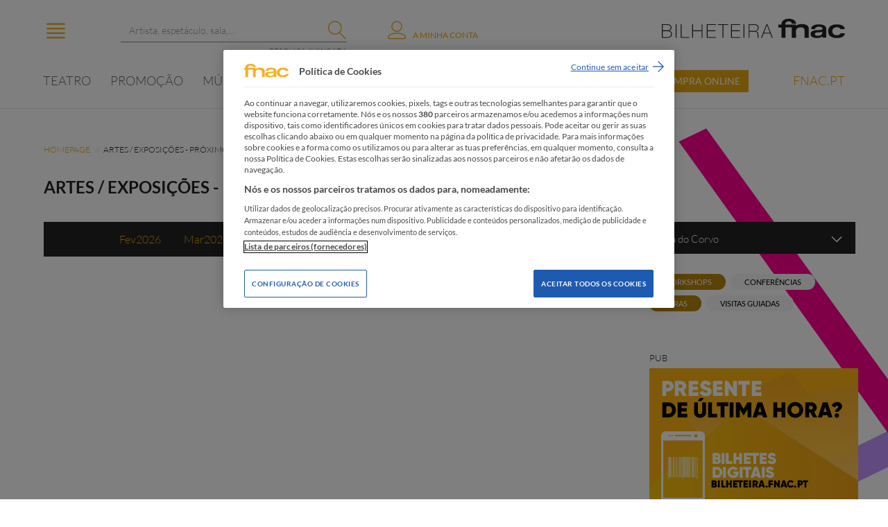

--- FILE ---
content_type: text/html; charset=utf-8
request_url: https://bilheteira.fnac.pt/Categoria-1/page/1/ARTES-/-EXPOSI%C3%87%C3%95ES?subcategories=31%2C11&month=7&year=2024&district=60
body_size: 172472
content:


<!DOCTYPE html>

<html xmlns="http://www.w3.org/1999/xhtml">
<head><meta charset="utf-8" /><meta http-equiv="X-UA-Compatible" content="IE=edge" /><meta name="viewport" content="user-scalable=no, initial-scale=1, maximum-scale=1, minimum-scale=1, width=device-width, height=device-height, target-densitydpi=device-dpi" /><title>
	
        ARTES / EXPOSIÇÕES
    
</title><link href="../../../../Content/fonts/font-awesome.min.css" rel="stylesheet" type="text/css" /><link rel="stylesheet" href="../../../../Content/jquery.fancybox.css?v=2.1.5" type="text/css" media="screen" /><link href="../../../../Content/linearicons.css" rel="stylesheet" /><link href="../../../../Content/flip.css" rel="stylesheet" /><link href="../../../../Content/FNAC.min.css?v=fnac.1.0.23" rel="stylesheet" /><link href="../../../../Content/pickmeup.css?v=fnac.1.0.8" rel="stylesheet" /><link href="../../../../Content/rebranding.css?v=fnac.1.0.4" rel="stylesheet" />

    
    

    <!-- Google Tag Manager -->
    <script>
        (function (w, d, s, l, i) {
            w[l] = w[l] || []; w[l].push({
                'gtm.start':
                    new Date().getTime(), event: 'gtm.js'
            }); var f = d.getElementsByTagName(s)[0], j = d.createElement(s), dl = l != 'dataLayer' ? '&l=' + l : ''; j.async = true; j.src =
                'https://www.googletagmanager.com/gtm.js?id=' + i + dl; f.parentNode.insertBefore(j, f);
        })(window, document, 'script', 'dataLayer', 'GTM-P2PXLK4');
    </script>
    <!-- End Google Tag Manager -->

    
    </head>

    <body>
        <!-- Google Tag Manager (noscript) -->
        <noscript><iframe src="https://www.googletagmanager.com/ns.html?id=GTM-P2PXLK4"
height="0" width="0" style="display:none;visibility:hidden"></iframe></noscript>
        <!-- End Google Tag Manager (noscript) -->

<div id="fb-root"></div>
<script>
    window.fbAsyncInit = function () {
        FB.init({
            appId: '696316260472731',
            xfbml: true,
            version: 'v2.3'
        });
    };
    (function (d, s, id) {
        var js, fjs = d.getElementsByTagName(s)[0];
        if (d.getElementById(id)) return;
        js = d.createElement(s); js.id = id;
        js.src = "//connect.facebook.net/en_US/sdk.js";
        fjs.parentNode.insertBefore(js, fjs);
    }(document, 'script', 'facebook-jssdk'));</script>
<form method="post" action="./-EXPOSIÇÕES?subcategories=31%2c11&amp;month=7&amp;year=2024&amp;district=60" onsubmit="javascript:return WebForm_OnSubmit();" id="form1">
<div class="aspNetHidden">
<input type="hidden" name="__EVENTTARGET" id="__EVENTTARGET" value="" />
<input type="hidden" name="__EVENTARGUMENT" id="__EVENTARGUMENT" value="" />
<input type="hidden" name="__VIEWSTATE" id="__VIEWSTATE" value="emPYpm9lIHWD+Fn1Fsnm5WrPeVjOaFo1xZMZmEc5mLkbzZ8V/nOfzCawtNLbBZvHxC8YiicEf2PN8goCj0QYDjgiIli2utbY1asnPQPTjMKyNKfl55QO3g8I2m6JLsBDfUVQIZWSyeLoGP55N77iqVE9AoQqHChVK/2zd8PbSuSDmAkHbctS6mOACcxVo/f57fPXj90Qyz++aoJ+YEiIWSk529I/Ad6tBAgKwtYiq4QGjwJz5tQGEkClbBvUEfNLQOPY4JpJnP+y/lXvkSdapkwFaTY+RhdcYFli2e4FGdFCHLEWUtxAPKRR2oekDSc+9CzWsWpqR398I4Z05aBltusMYUIZd7WgUhuHI5J/x4BUUTuAtxSECkOdwy2bkeRxr6B/lz0CRf6Gze8s2831zONeJK3FTLrJKs79b9asqlYkOuuZELtZdilQoqU8f1jUYCR/7ppIF79ZRx4h7Pp+l9OkGO0xCc7w/CfGO76Y4DTJCesyQ92quGR9ZZzLptBMHs+VPs/BHG/1lOzGLPklFg5FPfu73zlNq673t59ZfI6O7F3vW/fV3nHESYC/uMIyOXowEKnIvr0oboRTWGs5eg92Zu6UmIir8uIK9ZIfO71wniSRFZB6CFlPcDZlrYJ74L1st0nb7M3qpp30LMYcoHZsfZCzaZ4dUwigVj/gzH3TXjEVCXeQyQ3rzwbh2D46QbqxCUUAtJJXHfv2vjpXnKxRmkvivij8r3uBTgxYwBBbjZU0l0dULNq6KLwhX5IGMXMhoLAcGkXfVVKv6eytssdv8Wd2bWMN/bdJy0WEgXWs8+gDfIJvSkZK8Xmi6aBSe/yAcx5X1Zb282S1bXmciQBaXbrftbp+MLmHgoUs7SNXy+vgqM8+76vwrXeavN3TtxAQ4TWnrLE78mhoqCHSLFQqpUzANmmfCmcCFedoXwUtzgkHGLUjn9K9UrYDrE9tC0FwuWx8vavRlZNddE4Vg0nPJjzpdZlam/7sbnBMMJvc4YVmh4j1IOPKstgX3jy2ab1YhXqXuAu6rLqP21zppOh0YEKQgA/d5Tmr1p698kDPvfj/cocQv2A/6UtFnq3/++AFBioy4lHuPfpiXtOzaHN+dAYb+S/b9Vd4i+71sf2dDN1laJt0UxYq8ah/rZ26xvmJiLZrCSWyPnBp3rzgPa+S/Z1l55TCh/nBXFBqQTkSfBT5q1blNiUStbVRCqsUCmncNOWyEeGDLMEmE6fok3DkPCakLgnSfmj22z3aH3jbM5gE24jM/ev+uHNElZsHNtstuB2WSPqF6LlU5yQA/hTjk+hb/XOjM/sgo00sMb3rimb3SPqUwghAv5nPjMrQHONqlSoS7OTzlMs38PeZlvn4ked/dG3ycsO17FJJghgsMBnHS4DqndqxuNlLWeHVczHThKVYYda+YAY3WH/MIm8Ul+49r/JVZfgu4EmurZmitLDB2Qz/uYU96roQPbKWdOs0bkfdBwbd0hxTuTXbB1ZO4tXJUXekc9Xro0EXQHH58xKjl2NlHW6/llwfTeDXDshRepyAlQS6H+EALIkShWO83e0dYJWoPw8NX9lVvLe9AsmxCFFzu5fmR0+Be3FOkCuxiyr7yxOrIlCeboKbfphh0IxO2MqQ0eB7Bi1qychAnWxV60IEbD8WTl8KmbyLLpDDrfQr11zJ4OpU0X/MBFmvTDLzf9c4QO1r/dUh/xRgF5QKhsuz9II1c5BFXDbh/gbZcbX9+a7/QBECHlKRazCoko0KowOTzvHsZ+5GToNJnBdGVSy7pkSCBZIi9EbIuIV6TfAQPy5iAj/peq9VSEBO0BHumB06wSVWoY57d/xbZpxpXLDhbixMXHqoIzwaVrdybe7SEQ+HK00tPPMLSCpFQQjUxSaZrNpyRQoXRiTCgwLE2uM1Cj/aFCRL+EGSIwwgyTemzZalr/jMGs5t4xv1DbfUfMxcbBT1AY4wRsd+xZAnVoZhUSaVTwcpjGfEMhcJKQ6JOBAAqYV9yl9LdkTGhjfladw5zGF3cfHAYYW2SD70LTKThDiyvTv44LhLhRTmrpttMeNanFFxr0e0QAxVi73cnFuGR7KcwfCNUKi7q/IfKsZ2vZdmz5Ei0nKcLGoSMx9vwvBIR117xwZLOjqoGeF0aV1cLyWqhuoiiY/Qky73lA9R7FKDrLMQwdSeGSKujkqpuXPAd5IaB7aLtxkGAqLeU19JznIex9RxPsq+DYTHVJ0PIDGjGIv2cBHnqtgBCVPHoflql2VwqMLl8gYFqwGeAb+/ptwNg0yW1VQH+5ui3fJPsVx0sQ+dfpRTVk5DnXA917VSzWfia3wl1UPjPx7qDOsC/BlaS/4bt3cirqvGipMEsZYuAo44u7DLTP5ZOO3IgoWDKdLK0Q4OeDEoaxoo9KHhxnwqptX+KGvB808ALDZJNGGVt+0SxD0VnKf/ABTuJobq3IGXmvFRksCGTdUKpgHjuMPQOO0EEonoJmKeryKtTpXrej9InBQyCXySfOYGVuyhbIHr6OTNRIB4neCRN0viVEI67BN6ovFA/n5IWcmXsrlfG8kMrBWIDWtbk0iSxogNFutbQzWOl/8AXBVElXLr3rjQZp144S3NnZN7oQpJuXgEBtPOs128AsaDNuDza/bQTDQm4emgcKV2/kcR19vgIfXvihonpKWzA9wKbj8AFEp+mk3L0aL5JUVXTWtGD++5re+Ugphh7cYWR7ZGjfBcLo9KJsfZeXN7FCsFTNOYb2/aV3g2oNp70pDMkQ+BaQnr9/ryhp+9TqZAlvwG+jB8QR6fgwxcSzEpQaHf3secwTGkKHtNQNBW86qPKtBEGaG5ShSnA+l8QgXP/7oI9AfSTuTiKeTD48qAG0Cy5RoPRrTvJczoMqT+musswQaDuGzfzHrNEQA2KMoRaY1HAPvqwCgfm8+E9xdt5pwglBTnF+K9ssKQqr+61PMzOHdlqgI13TuDWLqoeR6Hnvl07UVlYw5tvdDyiD4mQ5ZjgpFvpV4JZa7D4HgV7NHicPpxnNQ4UUv02/VgT9ZRR6kpYq0t054/KctV9f1/5aWoMTGQn+Kzw4AwfFljzFe7xA3FlL7sA8M0w9DGHjB7JOPoX/qYmIen7QfIT/pt8dDPQUafVa8MnmpSDNxOL+21ijm7e9cN7FatXmjXllKwsyqOpcKyXnFieKBJOJprqERK9OeazDDU7mtbgwmsYR/RX91b7emTUdvOPQPnLLru9rHfEJnDZjxp6Ul6CJUafax6U1fYvl51gnFNSw3f47BDBge/+YNAa8j3kcov8LK/Q9IF7rZ+VthlT26deCIR887R6+T+ajc1eCqwb1oiprWVRa+t+5O467OOlfLqySIKFouS4g7T3jLu26Lr6Pa+kGXyp4/8uE5BakwKVUWGmCl9hiilNYTtWCoQdMp93UEjwyhlbJirCtDJdqIkGPalZpFRFKg1sarRBgLLRaV7hY1CFFrR8/XdZzGWjA392b46iHKluvKm7EvXTWI5deioqFGvvjyOIBheplptFHT/DWgreotHP6cYntAw2D/R7t2yQpdHQUCixel1ag8ntXkOMCZPEuhGt7QnqrZa/2pjttEgAawUza+HVNxnZADNFAzD+/TcC2zDtrJQHknrxViCap16D5OJqKDSSJrAY/MHumJYWULni/Xj1UPvCpKLrm43WM+2eidJV+9BFIXtkEGJzGCTPIgyNlVfiH7ob9NVSD51Dp7hjzNlWw9SkVNrDgOpNyA2AJ4bzNXBxmy4yLAqwcDrNWykolhAFgFRg/x95NtgmI4t+tkvV7pp957iVQVvxj/[base64]/[base64]/VsMqHe21u2SgWa7H4Hp5dW0jZ5+WX8+brY41ECtyvGZZBQuDEitsOEFNFAkwt7i8BOiDIewg7pom56Q166w/EpDN1qybuXwLycd050ww//E9ETXJKQaNvf1+dyot4poS5JU36E2jtWaJ+F1HndaGSLHJnexT1dLnP+DOu4G90SinyQ1NZz79reTf69FY5IzuQ4mxjrLV+fmkVrnhUdXWyXfh6hOuIlRLMp9bhOyXd78MvFDuOOtlgSNj/K0xNfCqF3xX0PWerBap0Q/TnNlxfn93by67JLL2VWzP3BlAV9J4X42MWlnoLC0tKUA0mJVb7UviE7Ho2qdeBJAX40zti2R0yTbmLJEb7vsQnUaxHk2HtDJuXi4/oT0IRpqmBlVCCF7q4gWmtgOdOXuxrdPcaSFRH1s74AiMCM73YCxhe6Mq1fgymuXNzHrkDaqvsAldUeMTZNZ8cAZa+1Ku1sKQkFDktp9bzYwUpVLlt70zd1OIGD/GbwpH+LQn8kq4NrDyqrUiY5v5FkcVmYgybqWHs5+v2VQRaJDn1twsU74OpV0WEm+OFQ/+3iuOyblqfC4A0cch0/iN9mdyj740qRa7uEBXkJ81/hxqL3G9WxKeLQRfPSULexMWtF0O4dQiSrgaNke4UT+7sXwX8ompoEvwqxT44H2k5l4tm0gNc6+IFhRupY9O4QsRU9tjurH8uHFx3wqbE9PcqNOp42tBiqcVu+oWcev/fBdgVdojvxkt/NAaTlVau5vt4AkgOKR+VXCo5fsLQtxvRdjqlEY2PoQLUQERZ3sZYwWHkiZzDz4w/9/Wep+NOqm1oCr56e9vVFiICe5wXz3wxL98bYRuipI64OUa83t4e2PGlnTptHDuKx8yS0yEfcCEj6/[base64]/[base64]/WtSRJH/hye4As+kWon/W88X32hYPJ5U33xy5WGQ8OUlt8GEyq+PwcbEu7DwqwfGbOFys0SRQwM031DO9U8L5bKgEnu60TSn97eVvoRQhnOzmClc/QgglFDQyw5KWd+bzmN0+54n6mOWYx8RZSrjO/mfpSpozo+4v8BvfpFbJ5nymqg6ssh0PRFQroL07MhLvV6qBKA+Y03KGkSaVTSpRz1zuXx4jQ4QwcZVJo09wMuZ7hFrs7CAcCkFXHHrrGh0emjKfhTynNpYCINhTvzdIWJMinAS0cMxxNa7/ZPHSSg2idV2ypDs062zLjzXxJSbpdF+Jsnbn4xOmcXOLvJbIu2DIvozySSemiYtU4TZE3R1Al6/xhgteaXD3/5xDu+68VZdPBTcCKtV+/n/OfkYxnHm621UW08edO00FBS6Xp/ZwJF26PEHs+In3D3Fi6K7FR1Qa1qIf45lAQ2mmYaemjwmqdY5Gc5ryvakf5Zn/vOTt9gh/[base64]/OkC28JQdmUY1cyG76KAawkUc/FEg5a8h7oehvgrpd935gYrs/lLpq0s9B2GsgskQ+h2eWa5sGH8EuIICBjKgZpiLd+MW6GBR8Z4g1Oz4OPVoFH6lY3U8zUftHNIXFNRjLQseph4LMGYRYKQtYv8vW30dmkXqey3p0nbZr6lITksWTEUDCgGbNQzHVtDXVG1Ts4KBFbmfCVTAHDoBob/22gXCqAHxV6DjSPBxfE+s80wJvIWNPAbDrue32e6QjDJVM0xsR8vCtBrnmJPFXRw47f95WnP82sKhcD/GzSrt6327qmbjjJgpazvyW6zG06d4GOB9B8r0pBCP7zGAiMeDKsz7OJJX2FtQVtZKDC+FR7pQG+zO2C1jMZQA+bzpPISPdmuY21K/yaVleOjRCCQeJzP36P7BNWEN9CFGSVNl+UjvsDkfNzjRYHAWMKsZoIhrvfAgM4aohgazf5r/BZzkmMFU2VP/+WMi/qjVRV+0GxHyDFwM6SWX/wE3PDp7+zsYZViDCYsThcXN2Qr0CNxxOcNZvrHTR8sf51scHsujNtwPLmt7pzpslMxGSd8vgGOBw4NtMfRq1jzdrQF2wFFbnWAK/aThSYKGSO6D7BhgA7Nqah4eRMTLqSCglKmWy4iYYqF/KKuEcTCH/482nHGiuDjZCnXuxeEjmt2ZJKNFWJv88k6dm5+AVMNTe3RxuCTIUr8E9X8NIvgvi5BBcVnnby2nswD7joFWv3brqTo+igLGHAaVtvGH9InicKY6mrce/a83jKD3t+1SwIRjABrxGFE3MVtGhAItpfTrv9fcItYk2AmSlX35fODvW2A2RlAhLligaYAfTowtTK8Kh0bnr7CTLnvERRZrdgVV+vf9IASUHy6szABb6tRbwDvW2Eqy1AJRoKR9hnAjCOgTKXbAhVrRvmrkovy9HEQd2HG/9wJLP0WB6VlZYWVZzAU2RUohMG4SNfVrSJ4mdOCoVMnbFXVFaXOqv2TQ0vNxi0Im+8eWLSRwNaCfnzmoqeBGJlw7HWkzuimYmYIFRacVivDKfRdFSUYSMSrQdkI9yNigi8dJi2UPHQ3OKDrbnKcMtSa4CV9Y8BjSxpFJqHj9+0wO84x6s+LLvJN0qlq2ofn/wDl/FN46M0pz6Q2D5YFlvk8X3D/t8+V1zioZ6TKQTB+TSknG5O0b+bHAG2dx4u3e79x8a1LA5Pqo3eE7yiUzVrhqmGPi+sAtkAYW80AZEMvoTe7zo3xdJutazsYJphfxNu7feHPPLq7S2dtFrybDQbKjU/7rLXChq+PlIUhrxHfpvkVVYvTYBHrgafpe6mQKxVGU3aba4MFdtZds17PtdLF8syNqMR9dsCA/ZXP4dNzlLJPlXA7cBEQIIG6pn/attsfUwO21jMUJtOs0DjyJA9BS65aCTg26m6YwWXl2O0/X18uVUGUoDZPVWEgiEiIgKCvbggYKEQpjwI2NQHi5HaZPmuCfA+6PxnHlFHTe5dUaVt308YaA0X4q1Cf6FjTReg7nRkTfWTE/FNHS5lEPxkeam+lz1MZrRuDwoighrF6ImPWKM8VWn3Y+imvRL4ai+4JfwRoij0cJw8RSL8u8zVYDkHmnrn8yEYlTcKuJ0MzbQsYBh2sB6rjba3/p/nxjUfhgNtWFf4JfQ84ezmTy9InThkIKLzcEvLcrDHmWx4qwEuHvqH0CkHvI3ANNbBxn+1yzc6xfYHArYxC05SSBay1qOYMDveik4iqXCSay2URl5YxA6F620MkPss5oznGZnwAWtWOX/rkqOXRHO1YZjOqzWPvhgxT3j/Vrr43mVBmexpvG2ZNhVm+TyIwJklvOnnKmY9eUSUm7SwCpx/ME82C3C5XpgsEM1JNrWNxvnOMwbmNc7AIErVR6ltjqEOd17WFyc1i97T/4oZWLiFMKelojSGgL07CXgnf4Z3qRPmXmQaJ7g3Zg+rSgcwuCNKTZeSteDovNJ9uE0iw3a1hyYd5nJtf7sSSRw9tPvrEggoUVDeO328IuFj9mImm84OSXE6B/Cu666VzhhZcrBo8udF1+shHPGRzoX1172JE8ubGHPkkBAhFqXtZMgpdTy2lJB2gT19w2ZG2yUnDOaR5C5BNH9YKP3bHQb+1uPzBNo1fFBOCJ0r4BXrANWMDxWiIWKQeQuk+E3GfF4/eI3lgab1TX1A2gBqGZtSx98V5o39cQWbPKygxdpSWSN95odXY/l4aTmp8IewJkcKHJjw7PvwduwrvAlXOAr1lfLDlFHdAj1CTK3OIZrMNVVc9qNY35QSIS82AMdqbOZkd/UkSZevBP1QF4DVcr9U6U8AQbRtPPtbDyRJOYLY3RpaK/IZL/[base64]/UW2L2a7rvyoB8MxgjbZNjkfd4XMPfZ+z2TIPAVDa5APp2qgap35gvfqF5AB5foyaibJFldNZImfaPH7ojnfegEe8Xa9E1EOmC6SirhWcyutnZrTj/u/HXS3jY5yW7DVvdwf0iVEhRjyZNDl7mt/xWThS9uXmgSd9ajpOEJaTyiOlPbf7yRgltvQYORPIo5CaUtOVTQXDPGVWCMaYmxRemCHAOE8i7CXc7myBcEwk3XNZjQmPKXXRUkr4q/zaxyr9QGmrwGq21rOmCsWkNpeYdjGaFdwW4QvVWF36sMxVq7kGclNu6beMXKR6Ay9noFuxb9iT2Rhv71ArCT45wpNv0t/UDH3kwerycTpoSFSQd20srVov6PkY1vekJfXkTYRPDIQBxXAW98q9wo/cF0HFtzlgKwJwOcOEnBqq0Rlb9JWfZYhFzAtEEBc8JgY0sqzPK3AWTBK0b6M2eVQX9M4488q+215Sga9rASOasaiqJyryNbfL+3UunjK2Wl05b3RBWB7jNWOpgYR5Mjhp4Z8ta/[base64]/ECkb3snK81nYtSWRbxscKy/7iNN3jV4LnjW1F4qqFalinxa9KLlYjJ+ic1Qgz/[base64]/TJFEugV3eh/B2yf7xtfnRLhr+3XRv0KHCQDXHlVdE6RZcJ/aJIenXRZ5XVtVAShqXymQ4EEnOVDordWx5f14StlmbLr3bbEtfcNhaC6V6m6JbXx7lgeODStMAVHDcH9KbdbyxSY4dHYhzumZdbylsmnrAeG1ARcBmb7qaVU+LYkwWbWwYWXst90TttcPGXy2nRT6dlb5bIwMej2DWjOkYlGH/eGDvZOc6PnP6p5MErqEfPPP0PaacS0g2Z+DiHKyIu66a1Dtb68o5L763Fgw5tRSHMZPmLT3RDoXYbWeAlPjVUSrPFRqEc1CutLK9QbkJKpq76Z5F7baIwuoN7eBkATqS7hh28FR9wNW3vdCLIIuDUyE1l7xTvlg/dMFyOd2deQFAtWbDO1LXm7NWjitfHFFiy1QAEocI2pWEeBHXONToAuUjWv9pVOh0XTXD8nAyQT4WOaYkddmmxoSppDUDi4KRzUDxVtOcF548m6ccDpbZuaYQl5muVmweqULAVmFcdSwcMRFVWDC+5FQZfNI2C3Y3Sjst2tkZPrVbTHJ/EPynFT8mK+uKUoITXQ+8oIe5BiDzyNvb+AIhzC14Jvnc/edcmnWXXXenRHFkWu+Tm1AgKm0lQJLEVBORilHbpKLhMnlNHOXqxnC25Os8AomHbGV53/8k9Q0Ob5FMRBQFCLGXPzVKpqPYcVffPg89EniN3A5HdOjvlYVnqwe96SHnueI5557vd5v7gUIJV/4Qfr399HESc/kGeKTvJ7+YlGLjgwcchXd+SGVa5LR+QGjhHoB42LGCe11kXTEEgKGdGHZ/1Rwg5oDzY+KaHPirpiWAxCSAUBoLy7G+XeCqP4MKR41TAAtRVIPWw0aIjelX98tjmInnlW54t/KK3s2GK7UMnRw1xxnSeYWsc47zeK/17olqv3+vMxHbOxqP9TZAabr+rx6vRqDtDYteVeiLW81R1hAtvm0DaVPhJPxIXP6HrFr/xMDIiMw1FCt88YzkDFEda/UxI+PNh4MaLGAtOTrbPqy7FA40yR9IleoMlNEpj2+CUyxvMRkjyokG9t/fdJEYmmEsbLM2jzNLSFM/5DSb8TGKR4vDZRkaHvW5r/46DJxWGYZqf0CCaQEOL1OY1yE3icYBZ0sLs3FcdY85IbiqQW0w0xxYijiA8GJ0J3WX2VK5BiZOAQjOoXsdqjuafsuLflSgi9neHOQ8v0JBgTI1m5AHUJXaSGg8VwwN5wRz8D5YbmNdRb6X715jbSBaDsmrUrf1YZ6Azcha/RLOIzHsVuuXmR46cN8wrpHDdBDLFY4yadcbbHZttvRFThRXrmjs4Q2DC+/RPVhR9GG+SCsBrJmvyfyTU7yiGXlBpYLGwBNLnhdkuMBrMdy12XZzeinA9eNfKfGmKSWuCEY+9SEaGFPOiT39sC9ECe5FhFdfpOlYPkp/1aax3oeLW3qIQqU5hFXB8Q7agb1fEMxbCbrDVEEeX8m3wEaFIlSkHNo8vOtCWovDfkNfaW0MI+RoZ97U4SFoYGxNiSG50RNnVwyR2yVxwFnuKsl99ucAV9j53BVWE3gQZt4be+SXI2NockmTZ9I/0iPWyjTjxAT4FxTfL6GJsVRoZcsdsfvk9AlNnkV67DjsTowu3k+d6qGPQ49YQtplZd8Twxmy582kJ578sTO/JhEFoFdCQsjoWkgp5a4CpeNAflCyQN1/Kc7MQ+JNzosqRkR5Kz12SimdTjzRmAMUYTITePKRwgYz7fn7UgQPf/ctjV9d/TcrpFzn3V+q8LgnQnM1mBtE8lGKRPEfERwlUy1ShzJpcDiWUyXint7zI6opXPCiYHiGXEBhkuU+9fwGQI0XG8jDFgl0ASkOkdRevqYw7paY9q0S2DuN3rwHhyDy1kggKaFOCWEmkrIpcgNeLuaFnaUoTTv3dpGVJ9fztvg2xxxkx9ahOTNc7f1n+4uDrWPG/88YZyTX/pLov8xxtxV3k3GqtKxEfrhkoBO/zR4irmKUoHZB/D23Gl3MnoUwbv+RWxqkn6t62Pw4SixC7ahsbaNPpQqP7BCE2VpL4IjORXKMq1MDL/H2hE/[base64]/LYHLfQFn8HYifFCo1ZXh54tTByj1ZbnvDRblVvFvpHN5jS0/H0wd5zsVfUCv+lT7IF1u6mwcGJd2Xt/hRaQpiDSlk6JTBT9WuMQk6xD8KrPK1U39l8Kz91n5RGoD5LOP8G1Bux+MSKG4n/CBDf/eQ20S0QLkbT7+eqHSt7yQUWmMr7tsKztinVPWVwTSexftOlDcXsj8LC0jbYGH4l7PK9aJnSqTAZqK2JzlGWnC1cimTLELjsGFPxffIxatFhMFm3svWNLYXJ8SPqnDl7GLY5gITaoz73JBOFPeL5hdilFgjDnlNbFfc+6SsZHeV/KN65iYne0AgLdtpi+PDHN3dd3hUHfbDqNiCOiSjraJq4nyHz5cWy3Egnvb1TjDNOhxSXa5bTsb4zKZQprMRupd3CoSxQrNqn21Ck4cupNyKTkdY7pfeMDR3RVSfhOHB/EE+z++uaKYof30urA08j0weAQxL7ogFT0hSlDmiJ/XLynEkGspevxuhhmXsDEx+xJwCVFBG7uywkddf3jLz4r2mCBRg/Wkla5woPNN9jWhHfgKXvcVGQkIpC4kFGGKb5BPDmbcdJObwXPvoBrOxr9qokavrQVd9bWcwsPxM6Rtdmrb84VikZn0PnBscLsbHERkgbjaWePfRCHzyLsLD8DuV1u0pMAAx3pLUNRTc3qbgTsaH9rTl4AeOOC4ewyEKcwVigJPw1BGcflOd4kY/Oq/h6ADSMMmV2csVphwYDAQEvOEyldeLrnP8rjIkY8EF3/wUCDG9zF1q670XkXz8y/dfVhLdcjbpC7t6D3P8cw2FtcRyEgSbkK5udwJ7tgi8xnsiSL+P3k0TnslwjbqN4Ta6HetEdiLThPN3nPFD3qv8vUOPWfB2aH0kgbVrkWIx0ZJHj3HXWIn6WO+JKZene3cU6/qJ/TxwcUDF9sF2K1yC6if00jRs7SpKEYfIOFn3pgCJg6JuoaJ2QYesSJRTDZQqXo6eXxsq6xJPkJw3WY3D5bGyawBlwWbO2xeHbyD6Hzx/zMpx0gR5Lk00RFmClrEASTLaw6ms6niTHqH5pntsX5IwCEy0zovYgsuB4k+UiVR/a+hTgOIlLE8ZHXnmYekKtqlyHc4QIiODFiXz4UfN2FMDulksTK+Uodj7A9luO5jG8AQv+zde0Eygc/sAiy9YcQ1n6wQNYPOATw7YtUzU9ZJE1C4aNWbYWBSPYGtzJFb29oQrpHY7widJB749aSlBULBxL/L2/kncpkm6giGtr4Kma+f9cU+UFPlygBSCscVVYJMeyA+qOxIOwMFpJoR9O1T68AddIm3pXqkSE8SjXA4rizOTq1Xx3ueJjSPIO7/qXbyzRQ9C6ykT6ImONCKrCGO75icXz2zXQ/jRpLNk//FvLS2urjr/9kV2CgKCFVyJvhbQu2zukDOHBXNz5RdIoNcuNLdefoVzHNZ4TxLb2yA3ydY/Ik8Q1/Em69F8tMFL1qknEsasTzs01D/vM8XCKUxez9bgBeXluBn0K4VIizDT18LC3/vVdehN9bP9+YFty4ZHV1bskoRYHwkjAfo9yA7KeZ5FXPDTnqAnUdGJz45OnH6NuMkRrTvADNZS4ABrIV+H3NkdJwCqMUHee0ewv/RpR7/nK0AjVmnAo+MbaLQ4G6vjuT02H/nDefQqQj6ITp2kHhRWwaDB66FVasPYJ+62thyjr/FoZfwa79XkpU+Fl3zNR2WRVL1AxDzkvYfscTeG6Xdq6ERCATqrK3kGKTklA6sk+e4UIiqcVrwsIoZGhzioJra7Rln5piQs/SPZrowvI+GdezJsEzXG+GiVyxj7uDlpvrwTDwA7dcfPMRmYO2j5AlsgFdSFTplUuocu+PEy37ElnNsxeL4D1X8NWP8EI5DKHU5uYFrh92DUJiJIt/8HUcOFtB8qT5eYatGBwOwmDE3fqArJl+wPzo3JTYTSSOCtADB1hJwmRYuCtqYOlH0Z8qzOdBgsdZPlOVhfQWcsoYn7TG26SXfmCjig8NXOW4zTCEYM2lIEU/FeCIvKwVm4cl1FX8phm7wvIH11TWHIFVtbxCeR9mYktZMUj+GrsyLjZGe+BUKK9gYMhndNYxVoihHsRD/[base64]/TpgZAnKNT5+xjXnzvlTiJKFqCpcS2y1WDTrpJT2zKejR7tEoLwieADYoFBucVgKkGs+19YBsotVAYR4aKfAKJMcmiIvPs8SLiLt7UN5HDSVmGp2KZmSPhWyPrF+3yL/[base64]/istbJAWNfXK3tMFe3WuUBI6/9HV8v19RBN5/jzgI6Y13zlC1dUjc7GV3QJMS0lk4ooTnY3/zQgWp1vcr30dGu5sdQN5vrhSV7IvlpluptR9CCv/Tb3MoJH4ultuWjopngxVqgIvD3gjPDfbZ6U1T892P3w7N5YbiTSeabeiv/F+JlviAB4a2RDKjv7R57vdC32SbxyjfT7DaDXA/[base64]/X9asZy6aJyAQP6HINybtjHy5nsDbRCDSyUXdQcKP2CzjTDF56spw1k9sfVrrbZN4R4D9K1RAbbQ0iqpleiDdMboqf/Z4R68vUwp5LQOBtoxq07WRDXbNrCATX8jQzIxhqbuMNXxbAUQdIZkI8T/kBbjsL8rMgEzAwZcS4PhtJGSzvHf3g3YG+BuqRDTCvG5bfgO7khZ1UhE3CooqyIu/CMTGvf39pGz1XT8FoHGhVqHRMFMI6x9ecrmtIrtgpE+/E0I71fn8F5RxWYCnj40Vow/sz+bvzOgDFXuN/FvUYnt+9OSzz4gmCslMdS4nSEKQ+tvwX1EMhIcX9ZFG02xv5/w0hkhvAg0BVUfChBMARQE0An3vFTfyIVSZou28HKLYrrrKHOVurwNTsHz9pAqaa3v4vhjK4N2iNW1gfNTrSJ27cCd8PhRnEyKF7XsLSd1kzY1HadsbknRS1YsU8TF7vQmuOo4WmXmqeKCxG+jFDCK/ByoyntV0hXi0O9k5+uAKU50cmz27DriCPGm+sB3FU8HoLFtNfn50TLT0Pxz7GEMsXCl/diShHmGmgPbLVN/F0iqJac6/yTzQcG+mqJMjesAeJzioDRfWN9zSxVMpJzfKM4VDvyO4DHaR34Pc08Uw7uNQ9WWqzK8x0G+Rcn0UxWI4zCVLh2THVlhmVAB62Hej+/hnevh+6/yGgKlhsyHErmlkTnVSemM+LPJgd6BHMWGXYjgMjjJZY1nd/0ddccz0DfsHU/JAiszZLEiqjMvJG01M5Xz3aAfaG63P5TW8gZle37pJZ701QKEJPIc29A83seuTs+EBT+hL/HA4DZb9Llsd3DaQJL2qKM7pFihw5wHDvbz+YSYkMxJ8VSsKP9lfdZBD8wOJpDMqDgrBidAAphYsvQCe0eVxgoDfe1qiqHhJJ0kjmvU6bO3GGOF+T6MbgSlfG5gyANBO4XV36BiRRRMWVGu1W0po0+7mv9k5y1UL4PVjK6/dFbIQ+lxFLOMb110mI4Qd7PIo9rARQ/Bm5Z7x+TxBO3xkYrrvIDJ3Lfv94EBtpOjf4cAnv1k7ZF5hMlbXh9Z9I/R60Kx/L2DCn5/DKaJYJUOlG+UN8/pPps2a/tLWVQFi0MN/n5vyiRZ8lMXqvfLgEkD7FoMbowg6aowfHC+DrvsBzVT3EUhLQAdWPKKN1ymxrkc6EgVeZYQmy0bTUwPQ1kAw9R0OizKBi5n3OUlaD3ne9sWraNGA3UchOHLqeEEqqvqZjY6a3Y7veBC0wa+WbySqFp8UbVrR4ys80utlTg2AGWwF8cul93xrgjvCS7Hyb1rNL/+n7j0X5RYkcbGGrbcF7baZgCBorE5FC7g3E5XdvEewfmdObeGoeOvpet3u+KVVnJffvZOV92bgrpjd8e7rqraPEOAF0qfM3+Wc3NkwjW1Eubj4dI/eTk2uSh8IuWklYQaljRhSKsvdStCorI21gwP1vB9tkr8EV4aFFYg3UFolkEM1YvQgSaUKFPeBvNuZcHCwXfxcFysizi0DnMu6V+tmKI7Pf2td147nAjsXw+2eqJ2EKrPS8WnYj/4G4XxPkqKfUzGyaPqR4cp1sbZK21SCUXqu/KnuqlBTp/BnFKkkPzQVMwxdydVX68Oyu7xdIEK3MWHWvqmyXgQh4NvB3s4n89GgsCbcedsPiTXMHmY3u10luUJP9g7M/Dy406RjILioaGEz5IpqKtOJPfcQOK48pbFkvrQjQSNWCnm9FufbNaXT9KQVzf6CWQaw35M5Ln3Kil5msgQ+1DCvETywV7RKK23nsEgWhgal2cahreEohNi/VSSmEtoRi77n+ToAlb+m9f1fcwuLnCO2b9mansJ7NUR4pa9GuVU4/B0unQKwSWqcHVCHKGEtoYx0ZEdivulyeH36hqp1KYrS2MO7NiOPzBNvw5PhXR/72hhoMeMTKJ9fxhs9wB0Mbw5juYmFeWoji1fdTvIWXvFPo0JIiUbDN1xnlLKGnt7bw2zYPY4tjakPXml7UAe2XvqqMbM2zGVVZeTwClvfGgnAN+P0s0/Z7ulboJmnraURqZvkpx6R7jedTDYpc7Bib00bQt57ifShWOe1ZC4aQj+7yvDiiFvQsYor/NHtF+fjgIFFZL68tqHHHRtAwdtUAji9CVPqyj9UGMoz1poDB7fO752VfS2K3KsCMahTkYakPp+4i0Y1HqkAc8HMnuanL0s/nkcTdb0L4Zi9fnIQaaWRCKX12NuctGNPbXs74LQjjHzU2XFNw/zdSqHBWbLMFmFRbioatCTGBQFq+8oHaBz0F0PtohzLFb+O670PN7UE61EIxdSHL32XeKCu8j6scUS+TMFz5GWzwmRqFNee0ovARFfA+UT7GHlQfOC1CuRONBOEJhTtKyn2XFluBQPAS2Cbkq4eh/qRvp7wC70gLvMG0eMTmnJOnluquAK9TECryx13GKGkaj19tgAfGyjLpmetKVzA9DZylClrwdEpQIQKIijBcv9w5UU4WeMEIS/hV2PWahXoD9fD61Y8z3Sj1UIypPrZ5FMyao6xdC/oDc5dvQUDu34UJ3W9f12zpywCFg9TcGrTeDONy3J0THRuHgdNoVEbQZlSgtjvfm3H5dB+ZPRNftHOr8Rfsp/Gz9+2D2iGiq4JhozRwOe8lFOetZuDFYmT/NHe3IZliIc8fXdqSBQBWClLtk9ionKAEg2EUNrc6eobF+2INPt/ZUpRYh0t28HQX9jkV9GhkMk0BjIPig2O8Lfs3gFbwATWZMTAwQV75pJ5RklvX7MvFmK3FOl+P3KmMeULa9I1fUlWfF0rxIjZo/1jB2uzq2Hj+8ft0+4c7YHRtuHD0hmKJ2pSKZN+8u1Vd3z9JWyggCrCsxNiMrxOcqNDvMv5RgsO85+178secvcub2lOtwQtmYzRqDoO8SqgMTEprTg7NiEORCUukd8AlGkAtq4OAE44/JioH/Wp/v3A7QaVNFnBkksfYa+3/2gQTUyaa6tXGSK8qBiiwWHGNUvTtetpW8OtZSbPigUbUvc9R4giUuMbxyt4TV0/iS7Qykpn/6ojAaAWo9OH35I9s/cI3h7kbeYT4i9p4NTeHyJHiZqEpcCX7M7sYm/Gr1BNwrv9Z8T9JCrYTU3Plm8n51ttv8kFihEt7VGJhAvAQ36fbJd7Q5S8cZ3AewWrAGes8HXs/aGWTjnVnoHGwOkMy3WwFWZNPyHxsq17h/+46BVkKHHn45+/dZwVzSRQ/P6t1MiM+tB139XFJ3Qhb5Ra9Hzh1/hIKcPIUZQ/TdlNFPtWj59b9sODqSXLmRD4wS3m/oZIgeh1NdqJPQP6z7MEJV+BD3f9ZrmnAPa53SZeClUSitloTM+Y/v/H2+/ZuGM2tQ1q3ffUZWg/gnEB8s2WgUJdXBL5xkb0sLEV4K67aPEy2QDj1cG6AHS08M5zqudheI+6IcA92d7OPWWYDe9ZG+LD4nJ2+dBz/[base64]/Sdc2ohHMVslaTLkSXBliWfKYxoSERlkQ+k6TM+7DFGU3+JuparbdgVGF00omkjzM2g6Jv9n2Iudzia2Q7Q3TD/veH+Tvlqun40JXNv3ikiW7b16HQbAJaRo9Bj4dQxaU0POg0PtBiwV81c62BbC09Qe/BP/soHFQBCGNH1qBOECHdFXdQp2uwFGQ6dtJOMEwtfClWKB67BXC2f5eX2KRGhluTJvy8P6QneOHt0Il5L+0gndH2sBuPtDb7myM2TDIVWqyOkAbGgsuRyraatxaEadiJBlsZJQ/[base64]/szKJ1nBmC0Bzhdskpj4cFhOK1iQBCtdWC2OrdBZVw/EOY2tDL3AtKCcZK/tDcgcr/U/Ock1kh4qTGgwmc4z77nJ3Hj0DMiQkY83KCXoNOa+ZEM5dhF3JKq3IfWGBm2D3iDFJNeU9ScCiiweKKbQNcFUKpwA3uspgYTMJ0V/U55q5wwcnChDuCiHpLXjpCKKmbywCcgHjfo2/nB2k9zSWA3p8QzbvKlEkyB6Ak6gB9FPzsdslFKHKaKauZSMNrWu0pbuHOXQC4lTtWJVkECmUyzj7br/d2F6O8AIVV7eE2virXBQ5aOcPyDcHgODcfSK6B3l0VHvjfqSVLRqWfE4evZ1pyj+19O6BCkckRqY4j03nmERstpgTtx2QSSR1meL1VSrEibYd1k2XIik71Fe+4oU2KAFAxT9VqOSY/Ls/JJDXpgy2rWWrOkWMoGm/5eCurKm4MpgG5igknlwNUX6OXB2/hoACs9d8bdvqPnSgwNutiUyM31BrLWxgkUFOmdGnYLyYju9nzng5pZXjQ3leUeYZfywPTw0nuunV0i4T5vNR5GDzGBac4QZI+5Vey0ld9n8eLmHUPje5Wi+OqRWA3VT9gY5puJfligBBh/dhKshwdI0FQYromx8ePeppLE5oD0u00VDfolh0UJejzgCN7Rw3BKNYKdO8Zo4mqjZC/3cq/O/Js5GLwjlHsejMqUxqIl8EVEh+ld9ofh5qO7jaicLWNevvUA99daKz3bn8dk9sZDBfv/gR/VaSIioaLiHmWeQrpW8r37Mdj2gYGV4yqY7e4qbNIipjs+WG582OXsAGBNPV3jDqDFFZlmG9CXn4W000VaZQ6XPR8F480gG/gCZ6cdJKbIixzwLLLUMdDOjIbKkujozOzBo4WQy4t44t6bRNWXTGo9Y5hNDQzEaEfVtGYEoc2cQz+eOdrqXhhTC/qtpYKUxM0aWUKIQiqRvU9VpSCWizUUhiZ/2lAWWzoDdP4LvA00SecyQ1cJ25EvloLKXBKS9MLkQyDq9TsVLq5TYOR7MkVzexGU8QJX50G3Mbl9YlB9hpaTFIWDYl9vMu2ICTdziAuTAsWauNS06EosK/KHGEb2uzyp6RE9+/QTjWHGDAeAfCi97smifiwp0r+AWNKTmHodaJ76fXBt2qeAgGO0Z6B4zG3o4lKE8uSN0e6hlfv8jC1edunufhHlbM0lTUg/[base64]/Kd3y+kAY7Rgv7u6gLMWctY9MAFLj/arMG3/1GD8vutfSKSwGlKGZfiPq051ohid6G1FuaxjZAA6BGP5TzGiEAe9PG0p5RznbiMD/BmWrw81o0lw9owvv16ElHmn+eAPEdCSW7yKrUIdvb+IvYd+7w6L7m8SiMnfcuj1PMl7fK9FQ6rPTf0OGbE/SsDWQLMQr+hj2y6t1TPyWCrp5X4o5xcZ4NRlYXnb1GebGhCLDjJG+7c3zQBqb4Knrp58bpBeybP4fY/AEPX4zBvLtDWij6J4dXPe2ZVwg64vU8xdX9pobdKk2PnIgQk6N7SFk+9KVmZwWOf4FxZXGRWS1jRIWqlyYqYlltlRPCaDMSZH5/Iju3un3XjF5ECpCJOd6DUpXDPBP3VvWYCQS+mkWbXsr8I5HAPW4V+w5EsHZRlYm6W+nMZI+/NR1DxQ2Ne2TGNZTLGRXp2qXsvujA2L9SJQdW+DSEcNvR+0/d0lNafsKMLze10ZzXeEs+eXgN9/5Ieh5u0pOVssh1Z3y2qIHRag8b2mcdKEqGZFeJ4ngj8VziXXAaE2oiTj2mWUSmW1yrmekh43ECQmrHOWkV2Mj4KTgALUkKTjymhLwwplU/n9BbuhbbkeAkddQP27qzKPlM9waBSDBGRtlWO4TFMru6R1UMz1ox+FeU2Ci33BMEBJEBlURgp7BQQE7RRPJQHWa4WB11xZqM6iH9JkDdPHbATkHP1SWrpOIZSABcZaRsnIT2coEHfY/P1Gj4gzK1chDil0n4OIaEgR9aov2wV3QHKhjviz5zD7HU96SR3uKHzcppdDH/9KMfrHbrdhZLkAZQByD+h+vz/K6oIm/Hl4RtqppURU4O8Pk/LOmW716hZ2qIYBa1Kv6IRrygwRRn+Y6mRYWAC+VDsVyAGC5jzmJXVTpe7OAl4DMSWpBkDAfxl3/TIbQ5Kf4ZzM1CMBZQ9EOCNtPPxSTynN1eUzB0VGg0a/KD7axhBaHPqme3ixUdizKtwaCOK/fE+Tu08JINn6+HXE5HM+BNc+SQ2sBTUzdqUxCRPUjbqcdUkrG0Opfrxht3pjnWWIRSz5Ti+tTAt088r37Avzafzt8KbiJwSCoFxyAhBge8hSgh8u9VP8rfgpM8I9c2405jNrWrxWnkoDJ3Tb4xsEeZ+RPwi/ShujD1ZDfKIL6q6a6L72Wk5ojKMO/QQCnXWWCaTUX/TWSaFefSMe5DvL2vS1mgznTMJmvopOMohvteYZPx7iF5Mqvf8VXIZe2kRDz/4K4iXmu2d+ck6SNMGQx67RtpmgJklBbmmoPzA7D6i/nA34WBnyzs8BhrJML6ffCJvKNrBFQ4jvsUlMPl/CzZFfgXKWpWH7JK30HJ2K7ynBKnJwdRXTLMeHHNIdvsfRXlWbw5SwsgSuMXiU3eq153xjTtVj8GQVOnijvbzOnCo4QXiQnIJS/AVmrEI7pJBnCUvGLr81ckGMXDxNKtkKoPDVjRqZJSnEG2Qy86cx+EbmDzNCZKn/[base64]/j2N+F5/6eod27ZdOoymg614G9Eqm3yEVDmGbXxPMGEXas7bYEQJifrC9WOHcjpwTCdwUKAaRSQo7r47CxFuAH7Y+8CfgbI/MUoyRSRBfdI/bU+KWsZHJtA6vXFnT2iDkD8KMT0qKHUtkRxD1Qf002yhxOpP04JSeqHEF27P2w/[base64]/lZF3W7z2TWlD9BgRAt6BAsF8nAzcBbgNVaMQ6DxR583eS9evO/IiwOe5nSdd7Sht9vZlQqDwdTLp0KL1NJpY8u8qS7+C1YKcl6PTp9Cm+pHB43atVGDOJkZVl0FqpQ34/[base64]/pBYfVFZeyiROhYV8xFZqA2NTsCFYruKFx4c+fP20oKDakEHQVGGL5d30q8pWF+u+qkvhtD0Gv49Z1j9lUPua3WhLmNPtrci1k1FtMIL/l8UUbf0XUOLnVxHXORG8Y/iVTthZTvTdXJ8kRGZIALq/Ar9TZBv9W9NVGquXbOOLwUs3issdvzZryaf/VoOWZ0tHd5yAoidTrSDMXsotmgdR1o7b9AtJvVLAZd41onWw3uQ2b9WpKdzcmz+rcJ7TLxm0gAcZePdYNcO63BLrixMknPxQUvigtFLR6zBTsPh+444qe9NYSpdkZEB8k8m3/FF83m71ou3Q88Uzkb4LYTWWFlODXSzQUbAEqqbW96twBjLWqTRIX7Gte3XTZ0eesmfoukoFUMBrkP9lM3I4HX/1jIrZD6kj0eFSbM6YWh/WRt0txjENYHyoZe7PpOYzvYThleFslY+5deDWxioVo+ST3eisOHE3fN7TJFaHcKaJe6DAAV2GGJ9OSLdfrZUDh/24te16vVKiIH82zRFAHEvMqB7HyQaIMfVrTsKO62Ea7IBbVrHeN+unBTWktNK61zQATAANlb225ZeLktnOxsByFbpfjFBUUVJ3qFXIndHxumUD/ivu0N05VJlk3r25JggyFtmvSwAf1LyMV2c+hX5JydmIv4B2pJz0aW1+9GKQY2dtDoge0WABuBHOCVOeovVrNU98DQAFV7WiW3XE+EBZezcSsM9qVnVQ3VA95x2LY1VQd6GZM+gaE53lGYmOBbHFUD5Jejq81Qgeo8922RNrXzhFepIqT7Qrc1/luJM0x5hkfAb+AZZOuAP7mCpqJTzhvFsfM7LW29fb44IqwWI5fvA6URkodNDgZrrIlWuGwne2z0vFlDq1Jau5sl0kO+pTyOTv4PCKKB0I3vd7O0Jo7RTdMa3FrX44LAP1RMrdukWoUXniohJ5jV483vubyjAQJi1xwhN3fiDPjk0+pOt1jvPSR9b3UYregz/fyOPpeOQ9ikbuY5PlW5OcHskj21mmvS0EZGqLDwyPcanaXcuRwfc9eQ6LsZ9/K05AyUIq977yHCzu7lddZk+VF3uyvpLD+s+k7jOVw+qCu9XKYxnZn0VVnU6QK4WFWiGqNSbRuQgpPCSMg/QgHyesNKb6nt8I7E+0t2DHxCOOhU59VPA3TBUWiULGGINACowt4UD53Gz+HIJpMwNbRh1FoJHUJhZDKg17+U7MQCucOmkndz9EGqQBYJT/kTdL9z9PIZ9uyU11ZCiXXst0NIZCgfAbDYfjtxou3r+GnzHpdLvGxC96X/3SclsSXR7jCz5mCd/GJrNvrXkJOdUr0tqMoa6yyAkv/LSD8fbAy0axGJ17RLJLSp1Ttr4fW6dQmTwo3neZjEwIHPVDw5/ZozG7M6Oo/C/3yAoyszi9R+B1DmfLg4n26A8hs2RSJ0ziq0nrWYSYcbfz2zTeUSlkoIdFIYjd9+D5PGjLSCnxKk+PZUOLctNeEQrSdY6EWOEfCqzNwlz4Damx3zpxCU8cRB9qiFPYKai1DujTmJ15xaXFG/thc7Xl8BFi6Z/+f2bFin69AMcV1u+pTorbFx6fTGl3ZZed0dk/couD+E5t7Nd7HEuIL83PaSGhb2yIinR4ZXPoq+h0+47QJf3qHaSbmqUepUL0hd6ZgI4uYkNwoBp/X75ZlUoEXDsmFDCLeFVgpVEmqGWpDfrZHISllwLIVuM5pjM69FwgpReK86n+UYzgjJbHL2Goxg2Mr4kKQBRcTJr/VuCxVoHMxAb1z3dQW4w0EEZpkQSN9QfejErBAYz+lqGCFrrAh1iO8bjRHnzgE/RYjm2w4QFhb/tn1qriYzih5iksBVpBupdFubNIqzqOzO521SiLSibuQCVQF8cv5/QQJxFXGx5WeKXmic0GeSuWXv0ikjxRMgcfW3kJShSmav9nJg/fZtlPqJDWjohIedEW87SMiEBlg9HOoQUlQzBbfyV1DVf3Hx0In/O9NTbsloGkStwG3zi4ZwEiE4bycWtT/YLd1ySlge0QJT04jyfFFcHs6pB1xFeiIDiqU1KnpgUMMXSXty9LwjpdGG8Yo56Xpgrgzyi0MbvsDgbuF7cEiI6O1585tLWziRBwf/gXAZDuBXF0NfS8slXE31lj4fgLAaIC+3OsztLGTYkN8Te8y2r6/[base64]/fWP7vUqqmrNNgXYA1anXQXAQ2xmLU7QmAK+B+4wf39fMTIxCOKhTGfTr7vLUOR7o+hNutLzTeTcNhNuogQDF3UWTGbql7otQPLqp964Fcv/eOiMnKLgacG2YPYYxdD7RsHWm7lGA3ua1ouly14VQJmw2xn/7uL20gP7aPj0t5mQYkuPqpIJfCtH9VoXynPXbjGp+duky7W3eo1lEoByepi2wW8QjEalMHh61QyGvE3SEF6SRTe5fZ6xC/ASYw3E0GQ7tCdq71puBWMHmQ5/z276xGRP7lS0kZWC2ZFYCvplY+/HbsBHQhQ/5vCLzRRvPHfGpnkdaRAFFFeE6Ei2k4MgDRw899rds5PbtmZxA2iQkb0VKItZUtbG6bFL0i84iCorBLac/GMi41wlOHRngT33uQkwPWtCu/+Iq/u9wpKDYDIrUUCk6JsSjnAKwSte01hKHwcVaeMgpY4bve7giEYbErOY26JgMHAV7QfystC49EMRsdMx4zc/zET7PAF5Jkr9SK8hVyGxmwnEQX0+BeAHElzhFh+coTcVkF0koYKeWWiM/S2xbwALwww/9lKIx4xD3CjqM40jXhSuwbzpVBo5Ik8ZCFkfmJQpvflCnDBkbpYdW0W5gt/bDDwu8nEcPCANHIw0Cd6XgqTOpoQmTCDxXANC6sBwiHsUOL0k47kl6ARy61CU+2Kg279qpyuugtd5ZhhlzcjzDciHtCvevr2jom+75EAhbYckKdguxhaiO9cXM83CDymU2iJgmFMJGEQbyA6CzEwByseOa5yYzV9gJT0RcqVfaY0OBMcLSzF5Wu8zsetTC0yABprEE1/MSOem82CyO1N2ssoRR7/WDl6X+iA3R/gT5WU3omQkj5jvfgJDz0ecT3A/+wO5GkRozRHSs1sWLunq2SQw+MJRc1ipAVKTugU6ZINnUwGhyTZ1+lXu3wzSF4Wvo3g/Ma5FKtiqU1UwzML9J7uknf5rO1WDpX4iCken/eAZBoUGvM/1XX1iO/ROg5teb07X8F78ynipZ6SayfOb/iNF0oqWYOTYlAOkWxCc4mKGW3Qf82aGJtZqTWEf9LQTBoPqAATxUgKchn1eZkDfaA24UXyjLHr++NJbsWvrVxLmj2MZvspn64pGiRcwC/+IK1h8tmPXeYeIlSFNib3AgRP/Ce+oqD/LoleplvGRY+o9lhqEfipSWN1voMiQH1HSqjkSD9heYINEDqx8E/LxwGWv7j+qKwg2PJc4QJafH22FgmfL/i0cueERKkfiwHwKTrjXjh5HM3r8AvuwL+0ijjwSx3enEpl06cJrPELtA41YrPJsEJswe4+d2x8rswQnUUQB+9X5RYQlqWjz/H4Kt1/KnsHxpP2CxoOdxCnsNJc9A/rOnFU6s9eHVEDBnGT1YjEeuZGT3F/oDO/xBjvHnR2Bw6nzy7PFAlNlS5tnp53h2P0rdxp2aqse2fw34XyyfTonrO25ermSQbLgHvs46K3/k3Chk7Sm/Y2FDOVsD5jyfAtZUllB1jNcDXwk918B3qgEQ+RyBONWSX6/oTEjUOZHyoa8B4Ixy6yp8QFs6uo3zsvueL6S2gmTFpr8Xqg7BVCZIMPbMYwKJ5SEnQ+GTuhHHSA2n/9rl8+Vy/RNzkeWZStBw5AiZ7KRFELt0A/8cTcZ9A/dF1VOUE4jIJPxwLgmZ8Eu43wGqjs2Pn6cxgG/Qq2ZOva5SqET6kvD+FNNdhFNWYbHC+OqYmjJV5GdKGU9lCu3YoMRZWrGzjMMWVPpr0xKI18ENPUrbYgn3qB5fHLfaZtYlsn2XmBeQ0YYCc/bRmpJZ4wxT2nlRGIzqWG6QfolwoDq1P5GaZOXGE5LqsycuW+XQQrmSzEWzUX3T+J5b/p9hKxeCTj4rjPKqRi8LbHCT49VhQEN4bCZ2dD2G+beasHt+dIhT+VgNTmtsnaJGPrY+DxNKObDObSJEtQQct7RnkDa67S5Uum+nk97qiqmkJ8eZqQO4jgPJRPB3+fEv0VkM0LUkbY/zi9jaiCyPWUn+R6HCRMYUsqdEN0wTVK8cHblFJMQcO5OcUF/RAvHSnsRqitVAjwn1UTUiGx/bQW3uchuoHcLkTK4ViibZWfrdJEDoBSAgWzcO+RqCLnIYcJERNk1T0R6tVEroJWCtFVuFCwAT/jFvUhg0OX8mJjwilSL0+uoEL2NtF1tBa6RWJYuedWA/obeRjOhmAttTpKwqVTlbfDW8X/IwLv2whDIvxEnOs2fv0pBV+uR8+nye71Vl3BBPWMier+UegpJsAK7fLLAlKTi+pT4E8Y8hAYWrGX1/TlOZ1EkOV3Zp/vGqKiDNn9uz+PMr1mqWQmGbrgIeHPqFfDWoFfGk36omGuxgIVlFquvZXUPaXvAXn2M7WPN/LrUpdHSUrpm32bfj72BFw2sqaXbDL0osquxptQBMTTegznlB0U7s2Kp78OV8Nqg8XUmnnOA8KQTtElwsLiunqbU4dyG+HS1yVMymvImzRZ9g+azgxnka+NasxDMwwLJgl2uxHg/+waaTODEHzbZgSlsK2zNiKtWh0+KdW+Hpsp4BEjIHYCmIYCY4IY3vdZ6PLuJRdiZj9fcsDb+Fduqpu+2yBn5JLoZBxNc8xw0HzPdkBETeJgvYiTMTpptrvOvECM71Y/NS/p3koe9frGpvlCsfM/DHa5l1VWM7SrfrFfHpKEfERTsealEfCBk9ecCinD47ZAwxhPnh5k3Ee+xsnxBWnPjEBMxHe28RUMCP1q00axyw5B+hUSDkhSKaUhIrZPxmNOOpaoYd/yZJFUGgXCGFXTJrjfu3bNitlCzOhWgvoMkqfBWN5+CMKZIfxBJhrDKhOw/dYh/[base64]/zLTvD2CUB1waeQ+I1tsimj4oiAcKgRil+LZW+/Gm4zxI9zxTg9p6ahNJuoZJMBZid+lrHB0KPtvBj5DmMnVLENkNy93ipK8hFrdMtBbn5NtNXREzQS3gxRJzGQCQfxkihHwAqJWXjYLN5l/21b0gR8X4XqRLfZHvxj0AO1YWmaoU6JfQRoJBIq4z8ePzCZq14fBDbgA3v2UJVjqANY1gflraesoiRg0XZrHVOcjeKrF5z9XtjgNuOvHcPlDz1vpQLEVHET91bY8H+Hly1+0kI2GfyteZHY/zTm6fw5nTXcFYKEgCEh1yrEKHRqhQudgytz7CyQ8OXtt18adnHvDfgkDbCuc8n1rEKYzyNTvSqXi0qhan8FTnZheiJ7fjkXgK/XcvpmYiwGdn3i0RvTKr5+x4rcvrGUQLD2siQwWr7ip6Hk5YfS/[base64]/W4/BFTUKeYFtW8PneBbWdZ6W3ou8HRYjALKtpkm/mUmiFj36PSsjyEXq66qWMKRtLiMJHD07btNXR4T1JWwgFyRKAG07swn2/lv8jWBlBwFIl+AQyH8LKJltkw0u0H7EHD/xT21ncreQJLG7ijd7I/4BLEuFnBxhDf83yE8F/a0Zq7CyOwOgky1zPfv5w9cHy7hlqof/LZg7MDaihlIEla/wKHcli7MOnH5rfB/caPeOqMm/9EkXmcH8Dbm3u/Je2Xbp7HBKSOGe8xxYeuYukMxo/V4iplkrmrRaxIroZHaMjKLJ+G5CDh91pSHjRW/ippbt6R3anrealP/QtuaH/eMCJW7M3yu7VpK/oeNmjoMF3aFQQcBRBBqPVnW+0AeYYIyiAtke+ZhFR7xd4yRdm3uzV/I3ZOqMBQx6KEGVg/DKyN3RaYiRZisqMc4fbyT90W7IePAnjSzSW1kTOxHQj7JQrwTPRNt970d04BrJS7OtskUMuToeJzgtC8vRFW+FKQHqvhr3enYtoxjIi/udFKLqz3CHstT4vd+5hUUCkFweUwO62xonJxHkhb615+l+siGfes86r8j3nvpjIu1FF7Lf7Dyfq3cjxZ8kV/AY3J/hvdUmB/WS/gt+GZsdnM4Ey1KGPGnkEocwug/NGSkTTd8d3wwraqFt9QliC7IlUw34kdtA3meOzDpbGcqMPIK4d9JCqbemXhumOXBBTHmXw6Uqsx/wdzheqJCOnpXcqxjLhS2LNOgxqflo59b4YluBkuArcxiC02rGlDnBpEbpND7cPfeVMLIORg7x9rvlOnKZTXvS0/FhKt6nlzNyIR9BPmeRFNymwSUtjuBK3EsdjDQTZt5aDKpklgGdLpfAiNYgoWpJDRVCCOX4GKtiaB3bQP/ieTG+JaEP1cY2s+jA80EXJTB71P79KvyXAub4LiHZgN6lTqLme6V5xhHb3ROzVRgGq4btWjui+vkFfbV2hPvAUz0Opnqy++3ClzG4TTa4d2X6oX/+SEXQXI2xnv1C5rJyUSgEr9pMECUHTzg6FkuwYEcK7eOS7nTvDtOo0hd3FdYeEo/frDmvS7QemfoekieSp9bggZ/pag06WBGHJlzUGyiRzw2GwjG6jsUDEZT4VoPXBnzay771aljnJx4WmZR/3nppfjU0r+4ZzRvRCFLnzCEkdL5WIk9DVp5t0jBmVfsflLWKkcWKJnpDNye5/4hb/a9VXc+quC6AWvmaeXDwraVWKSxYa4DqMF0CDN2440KdES7WDvqw3XVgVchUuy5xAsF3P8BQObbqOOYYpkdzX2d8Pr/JV++M1Vs1qJiTUkC8RtVQIwYIXkbuD5XU8XTVazGlm1WCAN6QbY1X0PVVv/5ut63SZQ+AeCz8nSyf86mYTMFzNQg+mIU0hs4vqrbmDteSuaHOC8tGpWNZ7Teq9SuS3HFjLcx0alGJwW/43wh8UM3S2kccPz7hR3yTjBgzP2n6Z8pO0wm6LaIXzFZjV0P+aHEo58neVpzOSwJYj2N8v7Q545F2h0v1wy+KzDxg6TuYf4s6Sc3c9MMR4bOJpiyoeEg413HCaVgle4lcRGt3otTfvVh/OnmRXPlmetMH6pxKtEp2VJHaNBbVVRftV4OP6ooZIrS8yqvMAmQKk91zKsiERkc6By2rvbRw2XkTtcFAgad/t9F+/rSLfJ+y6aZ29YlALJXEuU7QkV2VADaHFoxozhQGudWuf0SduiKRRO5OTlySADlAADP5/nlrD47R8Inf4MW9p4H8VV/oZqTCCIoRHA10GpUGlDODIazme0u24OA3rHXWTCboKacoX95EAZablB7CjhiDqPYcxCmXuUdiwxSfDXllGuv7/X8Q7bpqvvwv6ACy1VkyBtNn2BwD+ypXqzaEt5Ec/XJPpvA50Z9GuARm+Ihld6a4Xtwk0SbkJIGnX2MCnN6i/h0f8Dhcmzo/jZaIcw4krvP1TCF9Z5Tu+Avjb2XJy33VvjKSBw7sif/0T2U09p0Zi6MhB6ADMBpQdJXjcCtZnNiT2rihwpHhN2qT3kE/n2iKIkutOJ2Wk6/CsP45lJYjBXtnqhiQYT01UowVg1Jan7DiYd1bnpZz2XnRPqisjtp98fefvj6K7BMTMAuyD4jI2rh16L1bI6Atf+TX33GyjJfP9vCzB5MOyJgiqm65oHVV5xMd8oPdi0P1qXVkOfEOugHeU7aMyz06mY9/gkcedOyweWgcX9Z0H3gh22t4zFXZ9WD6PbxmnNCEqZws/QjS3MxRzG4nUfhAw/xY9vNbV4joM2twZOc3QWuY0TuwsIVuzV+B0IZacxOCT7TV9b5iuDKY9pze/TZ72R+//vYec08V7mlfMRnQOcX2lUhM9CnvQHs0KxQD5GADOYFM18qG3FQALS2WFXTaMiWlLv1YeBzCmCIqRJILUbF8JIVljVXc+nrjOkKB6B83E79JeQFCY0noK50takAVm1XuXAgZZLTk/[base64]/rYyd6gCQ2HgEg2rAjJZ2d+G4cl2WnX8OOTgb8t7LTuVylEbcam31qhCwbNLJ6778KU4B0VUPwtc1mHmMePLVKBbPJ+mrkMHvK95pt8RIn2M0xEBhTzqtmDNNRN5V8sCq0nDGLRC6aPe6QQ4iSOVjD98kGs2a01zIJF5rDSfnCwv/uoR5OsFKX0Ez0SbgBx1+rIB1lSjt1KImap1Mp3Xj2+JEk6z2tAP3BNhAiBtLlDO6FVq0nOivPZncFCBYS1ghiY+NkI6zZBLdhMOBwtHW1WaMzVoQCELHSQH8byA0eclntpPmlOPWZxbyNBVp8j0ljuc09SJpNMluKTpUA0HAbs8b7Drttxx6fg+oWFCBXin/J6dk1v7H4ipDwdehc6S4rlV+dRxlHeCW2oGoFF15qcjrJkeio6ow+SbQ6p10BqKhX5BvztmAfTwCy2oCM+WLqJ2Qxd4o2AQLLHyuL9OiACAkcrCuRPpzj1e/tVTyzNDlqrtfCLYYvbhEYvig1GxQEW4s6UrI6chMJKWGgiICXCHcEtfAsyiBzk79R8YqDeyZSwwo7Tus2ODZIhQQMGH1mndPvw109DiAuRCn5Bx4RwBV2L7ocFICd4OsQztduYvM110y8EDQsSWbjxyXSrfIbCRoBQnwg99Vc4WPs9Iyw/uujRnn273tc39zMkiOeMItbin6vHBqtn36q0nNWlIrOkXnbnzRZnvDSPAfidWcCfy/Eq1+zWjJNFijpCuZwfxvkliUl2c0Hley49fZ8HEFLLrM8RybSlPk2/EFKKkhzLQtsgaH5i77PDnkXseKJJsN65uMAD+zhsdo/CnVYmye26X+WBjGld4lkzZ8tRifyPfSczoJqVuj+O+zpSXXmka/B2YCJDX7hR7G7eYSnlgeSghRtM52fiZr4dAyz4pIsQ0IgmWimzNDqOK6srLD1sfymdF3BQ+aEE2pU3RXlI+kWpFkBYxWMGHbQc/QV+Z9J9/06MQB/KfyIg5qd3PyDqtsTN0PANxK1nGTCKU0XOcEXTVTfLcpRnhUDPnJ7d5Anu4p3SUhEsJJF4uV6yzmT5yUi7z7he5zDsHGqPtdFvSvS7lRC8q5QSbDHugbRInekBb1v/[base64]/OScC5PTyMjrRrKk1F5fFaM0EkUsERQIAi/fc4F6YJZ5z28hzAnb0j7qfWKGCzmnbyrqmf2hcR/RiJujPLNW1iv+6KmFs3w+OTQcVUJDCcl+pRYzO2H8BXxu7MBwioeZ1nuxsynaPifvPfsvTce1NTSmED6yJImdN0tLFZNk5iHkYw18meRHb4jL2Dy1nBnTquuvmE41URNzdh4EpQVx5R0BuiXV/[base64]/jWP4vk+KYegh77nM7GbQBhXsLgaOzK6w9qAGH53pXrf1Tvq6svTMxb14aHF/IAmN2eZyUNtLAjhtdy1c8nKzKPr7vxLLgmZ3k1/Net25WMO0Fo9E9KIVwxAG0Sm7szFnTTI+5kzkUhpvL+cl5cGaS88wLj60GwS5VzMzw6YAWWJDDfl3fr2lRbEqXT1Wj/xwlHlqWT7g9v1JiTDI9Zfw5OKGnEGNK+7YNwaf9+kiUe0+sosfTcmHWSSIVYJNMtskdlN6IiHa+3Zx1hw4cC0LvqRJx/lp18VWVG2kUN4AccWdFSBu39CoxDZUu5axvRo5mo61De7ox5QrxW8lCC9EGi1MPtHR12pC/lf+xBqNs0wflNZeARzvONj2e45yOeIv3srLn8BjdxdSr27KofykSA4lAHRe9hOc3Ksb09fIuTi3FchhtGPpLjE0XRm16FGS7cy+ADCe6jCxU6mRqphVlrBS1NtAgeQgNkFNdbsJy4OrP6I8pbGMjOeh+wAYs423em+CmutVRUkDgOOAu0nLILsNvHfYiO1Z/[base64]/LZDkwSSrST+77EEUajhjDQEYJ5jyMDwqWv588kyPA4WX7UvwlL9Gf6VHTKaVEj2YhI8mgoDMgkMd+BQYR6jx7x296ydTwAeytw+gUDSQG+ZwxxZOxJGsj4t3a+10DJEkBXR+vs31Vey1kWE8/UbrKwHqHWwvAV3P0t28C0lDbnqnOPNqRmHYpTQ4JM7C/BXZ8fBoYbqw1sgoO85x5OLz//kEzKPH5EtoO5GQX15Fs3l2x4XhIAX96f0Q1/[base64]/3/csbeSEfl4lxqrqj+D9jO4Pb1h2GC/XL7S0AsK/hHjxTQIOJflZeJ44JCYUA6sIusOOpekHFrZkf3S+GBNr/OA54WtUzPG/BmoRC0xm9HIgsIjxPpinh1HG/dRqUd5KHmcy7ojHbhLv5PlDUBoEF757Lko/re326nfmMSW8bEg6gOCkPD6cDUEbaxt95tHKsJ7HQnxod6zClI1DbfkJsSVH5wRQPCOKrcAMRLF2dQTdoe9xK+wGLZ6naKoBkNl/cr0dXaJBL2Mu6PLfeJT0pLSepZeRnCTP+IHiRtTjzK2z68GfrjNx9d5O7DEb75ULO697jmSmuqnXzU55AbVBrTlQG654qntexAM4mKCstpqp5P3YaMniXtaxYkz/X3vWMJpMxHlqLoX6PIU5JnRwP+EFthxp6XADFet1KxjXXQg36u4CoApWzZaRQzEtKjdcgLiov4ukzaRcdgMof89OuvNVm6AsgaMks+nZlWXETF1gDYEkpgX/[base64]/JCYB/j9fFoKviEGAm1MVVip88TsRL4MgBht/tSGd79Nh3/hPPK5YMwrpvl0WqO+cpPRQ0wc7abqNiuz8K+MhxXzgMHKnYSkuyq1wHeCE60GVLxI/In4lotlOpQsOGYKVjBFXdXdLY33bZPCJty+AvVmWrOPIG4IqogfARkvob4BXWOI+z0HCiVs8SEHsPswkr6q5dKTXkF/s7zghXGldrgXg5xiaRH+wk9E4joJAQzMRvp300FCwckJ+K9NkHG/yVuR4j6ff/Ela4WozeOvtpsIn5Ww8gWHYTw9x7LHW7HxarfOeUeUw/g5+wxTIvOoBxp5UbN5hKzZC7MYbBGz8m5IaRiZLc14GjWfmcuWPWkIzf30NbHRlWrwj7tkTO+72kxDkOZlsgljsboTWbJZmGGCctC+eeeBHqfdxizbUyxhzxM5Yln19LI73D91KOFf0L1uUaDy4ySOyc2Dt96Hl0CEfzVxF/InJjJRbctfQPADYCTge6zPn7A43mGUqotFMBw/VViScFAyHolb1E4xzFAD0dCqJQRav77m5JVlEVdgPxK14lr+KbIRh7hETf2eoGHgN/jIB2ixHnO1nmbU1yKArPfPR1PRRoXH2Q042CgWrsnAaDQDiEedm54SJVD0q6GAdrPrGw7LC4NmNWNDNdhu64Xvcr+Q1AwyPFM1CY4i43Mvz375shNKrx73QiyYvfCHn4KFUSJPOtJqcYhyEu85FeiEbW9ZMZKLx6RexM7hlVm0xJ4BZXwLE0+0L7QaNP/mvBSxhNgPEBTQ8DosSNYY7Km3pkKRj2fVcH1Q5Md60VwqE7fBeDOQA5b7VwclXxjuIlQISRBRQuTTzr6WNq4CNLH9+d4riv6im9dOKOpKgpwwk5pF2ZRd4SWImXm8R0pZqZqnqQK4HGRv1JZVgqeF8u14aIPmyujWIdufM50guK3bm4gq+153/PKefHG/aiuV1rCJVecITxWEtOIHS3Tg8yaKtPlKF27m1LKHKX+lIQ9m78DKJv/EY40IVcUjp5VBBg4byFWVND2iOaFhGOFI/vxPop69d3+5DRvNs2Kto0InRol2ODBJtgWDTQDpyhN+X37fsQrdEtLibhExAUjqJmJHWgmnYb/sQK0l6XITMyhR+o7Ce48FqCwkxU27hl9CjvkPxMgGW1cf8XBaL0NeqxGE181wV179sJYS/HTNIcQzvKOD7o8RNaWSHvrRC0OxftNtZlBoVTMNxt+vSNlVfHTJsSQQYcS3XlZYNOLWepnNW+x4x3PHIzP4ibgknWId1KZSx86fOsceJEUOfP6zFhbGVJM5f/wzbZVz1u/[base64]/Ch8Ufa5dXhlEApn1PjfnLcyP1lAcex3MTiFP6iulhT25MVyKd2K2zcpXwypuY02Nhdw/Ss7d77HRPCMIMZI6E1xFYLE9En6CGgDZJuenl9Aw4KzWIXPA3cTyrALjMDwhUxb5WwtaUae6+HnkOiPeKHyFx30jpwB5EBqaPL/0IGZw+kLogqiym9DKB2ohHN8aayih2iQoW/[base64]/s8KzmTWcr1ZFQtKP2ovjNjii7ExUMrhi0alZQWcg/o/eD4nsIfQbAMPNbit7SHDDp/2R2VkU763xFamWtekm5673zEHVapHfr0xRelrQVtMx5KK+rUo1u8o+Lo3Pnh9aalqPTeE6Ddb+N7sYo0yB0Deevmq2gVgjIA/mno43gWIb3uePuh19yn5TNbsPRZIrAaqXD7No8WrpX9rytwk15ZU17Gnw+0reLweIZLYbuxPUZ0ofvd1HkKrK3ScWOh0fBpy4bsZcGHx6OAvOC3Kz51LUy7ikv98/MoVZZbzmw7jIdoSMEeBMIjocycHGnlOkf/mqVUbNH9tmcbK7uQ2/MT9fy3D+v4Vy6W+GAOOembgHmsKxaEfwM+8YKnplFh6WYJvHEiwup1+WhKcQNlAqgVrAOryyjh3JGqUr9WnWf0avTX58UW70l232tz3UiIc9uG8Q9jFg3AAM0/EuLFweiMXSDxL4sgLIVjPLZ81toAmpafktyGF21QCU6LRbV1aPX1dt7CRS3ah5GpSM+wkheYMelqYNYqo3Jfs7RlH+H7UxwQM/1R4S1Bf2LN/LxRf+k4qwnKlN6WDPA9FHBAdQgT8CnL6RcPZctH23505UQz4Byss1yig59DeALpW8tAzYHCKQtPtgvCtx4VRsw/Kq33Ql4tVLVPe1dC9PhI1L4sWgetUrGtQ97ENY90gaOLy9vIHj3ZYkFKZbatAdPCtbSIAYHVshxyotdOCyxqkhOuOOwjC29/SpA5XVm7QiZV1VKgsHSrPvhoOH1Xpn9LsAm+NVjSRDl5oR8BPxyqHdKac+Nz0Y68qHXVaEZgHt44pyyKiGIf64aQ4t6LeikkIbdoUMuKCSW0X0skEKaztbWmkecuMrVX4C1fUUCjLsQ/5QjT2G8NrJcRKosVVSD6eK1YvtkgF22K9scIvVym/7hrUfTPDdQ/[base64]/xfMwD0bD1aI/bvteoxBjZ+aKfHv/vP/8+zhni2Bp8iDEpieBl5jb71KZVKR5TWbSwipYlNY24PHFVYwYKWo40F2+qKRjE4gWJyLkyz/K3/PFvSMIiA19EJTmgpKTVWtefM0xDa9SvnSnzr040CDkr86VomJkxNMlRNmfz0AgV1b8wxVpJCSseY94QEvo6ElgjkMEt99J/QpVniCQyLZ2QXD8DgG/Z5n0yKKpynbtBjL6Zp7TAwX2Y26zq3CNE3s5HgxhNAD15TgIsTzgDu1Mnn9onJcmeoJ1+G41mXV4Hj50SPDihJsjNzYuztPCplZOE/V5SyYwfQ15TChzKa91szmhM3Hy6nWt7zVXAXcWhmjXFFzFdm/IdcMk8vyFf0IXdTZ8rpD1DB9sssYAK+bo2Ba801YjlEX3qLH/59zZbxpUbI69P1E4KS3NCW/oM1NECNWSnlQZYr13EOgKg3kucBgSbQnioFnAUDrXq7xuojLSETtfljrshwTnLC0yGh43/lxuEDtcAoNuivykDnF6ZH7YHbs2nlLFa0neqk0DsG+ZC6XathQDyNBzz5pEUb87VgAPPBkKiyKRfMzT+7V/[base64]/yk1wXdO/3/itMYc7aA0ALD0KyfEQi7te+WawLRtRx1vVt6aJSDbNw0RbfbWUoC79wTRQRgijGbQObFkGWPw3ffufRCtjxVqJZ+VnBVbssRflt2mxCKwQpOyULm5YwlE/T03Mq6XwnjB515p25q3yYAoYK/Of0+eacb4nR2joO7epdks0BW8ZsJm27ovXl3hamJG9kr3jYopZ5cua28BjRqMdLr99tv7noZpYX9JLHob6Elbi4KhYcML4HUsVBn3h1n3DjQDpE+/+Pb3bLuiZYzaFvu//R7LfQCqNGok0hXEwszmN3WBsFiBHVbIUA0nSbqJjC1FVyhU4EeKwnxitoSuPOrZHFfAnHOqAyXWSG/sAOlpMQ23mCs4p6P3KyZmzXnckXWhibgoGC/oaokF9m1UNMQVcfGka7grJ/mCrckSnbSbcala0OGvAN8osDKDelv3GWDaOGAsiou4RbRsqUGCsE5ai0kdZHLzV+NiaAexWbNdP3/21bMov3cN/L1e3orP4xnLT2e8A7L7IIrm/emMCMiowSLONhnuM3nNoY5RA70dykV5Bc96qbr/hXpCKUUrDskn5DACFQQHoUEc0uldW9UlmQgSIs+5QnV/0RJBX/bNYvkC9Jf7K3anWODiicEuvs6KAaHWpX9B+3FpbIFeJLX6EvqbdgItOv8bMZiZxMzBxNre7Q5HzZBE7T/u7WIeOv5r0Xu59LY5wlbdFH+gUTJT2Mg58El9htJSFy8myj9LXp52qYeuahEN5c2XGFPtINkNUvwuM8rz0X83tSILC2eJfH4WZoGWbx/l/YyaMjUnRvCnHesE/QDHRNM/UXARx6zXbSJwyt1/qxNoo466Wv/sGYqorbLyXgiC3fqihcRFdVYopcJPj/uTVGpNJ7oDOwjwmrHDp4ZVI5kGGq338VRX+KPh/nlYE7QbSWnZieyMYn0WSJlxOJ2sNaAMqsKBIbY4VIUisEUx4U6Xoh5KyPHinpExbD+OOnEZOJnD1FvnEihpzwtpDZ9yTMFSNoSeBR9J9VDqHwcLPJAd98HX4sJLQq79/rsAIeNkOozc+YHGkdY+DZVW/ERsv9WSSRqwqcpYXaaPVWhtf+ZuhSRvhKl0qocTU8Sk3pQVBIjdWyeEOzlUgbcJZNZK255bu0u9ntdeYvJjdaBAOtvjo4FjQjLv3IiXA7+k4J8x6HL1QCjfpWhBrC/w48c4tu4AbzMWJYrIyNOa+uEzqw/yTxB0jBBmXoK96PvDD/EULSdoAsUnVvzJrEpuEwxgKdO4jLXKrtvBIKDnv1UYwnBt3AAaoCgrxafx1sbZQnFOdorWqR9hmvBcYL61MWZ5gmbh5AvgAf3cUvmhAmI+dHvzjh2tjYVumFDtMEiolAcYDDynPwvEWyDcu9lvWaVqvUxlqTRBEIBF3eY+fqvTM6qP7TZnO90J1GAXdFe/icHcVfJpSlc+tXj7pWKhTjvVWkR7NE2a+nm6DhSzw4ANaglQi5Evu0nqfXWVUqkRg5EcQ2vmbpBO1e3wm4lSPC0u7ZC9Q8xDxcDp4BNX3l/w8Wq2XmKd/QvyzYgT7GMHNCN3Y1XAw3bv+fGhg3I6NEQdx0VJatJxKQQWXbh/Kigw3gnzexydrG+Cyah1h3NL6ynb8U27GdVG+DvVHZG/07LoSYlrQs9Pc0Z8PiUVOaZGIsdfuuRZHcDnIAsxuI58tZQnleujXznSADpbBcZkap1Gqda33Xyo/[base64]/O8jLLYDRZfONNZrfL63IHUgAfqr6Ys+QYciAL00w5LeeJrpGeXoSAK3EYlF0NXoYwSsHtJHWWIRuuYT985Sc66kFqyZKjFiVMAqEU3rSsvmnBD2JlfrD3B2JjtnYYJmf5nfoZqIJ1gedkFQa8d9fz/3ZE3Wo3Tne9CiRjvMwyQlOia4dMN1E63jAybG1fOYob7mVxwqR6tJhcqs1uI4YClSTPODYPwkIsxuaPXGKQ7CiRFQQCq24gOVLGeFBAsNZYixvakI6wRrQNeIkIHig6/yU5Ug1eS+Zn0kxzEepvK4E06hyUXUMI/8p4V2m24OaG6BXUYIR/pTKQmuvX0ORLHv36GLS4hzQ1n6aQhx9gMRAFkrpsdqqTl2umov84orr40AjeyyOzp5GjckT0dI2aB4/DFMHauTBQtGvkA+HCnyFtfhRL+HY6egSsMmPVC1BTJT6QCr/PWqmOhWQe9vVlhAJaK8YkT5y3LAlaJDzDkeo1IU0qZ6dzQEXH0OIBjRUPdZTNQDftezQhTmVTI7/DQqzKkQC74/DiPH/siA2VqGYfRcbgAll8Atk67XxIPvwl5Ly2+zBkcCViuhDly4A9IZAIRezzELu+ktES4BGjh3nEaq+kNW8kLxLuyM31btTdZbdy4efO/xWB67alpvAWytlSSbygZG39UiaaOh8lTnfrFGQTrz0s6Im84Ww+2SnQk9rgkIL2zuF7Qv0t+2UmZqLxjZQ8OFNVNCeK0gAZ4cOkkMIs+12ov+vH+gHeQVcKoPdNaXLWDKyYmrpf592RLMdmoZSR4IGo9ffenSpiga0dJ/pd/JlW3cAoo/rLeLtR9MONHWUD1UR0bhbO4PzXRP8HfD3Lb9sGaBMeCquBdo1ERJfdHHGysMbfZmsp2fQcsJdPViswvp3Jt5eav6o9y1vIOllcrF7uIxm5u2EPsGZQY/PkxKebzEk/H+Ru4/X4eZS8C0tVPXI8wypU1OOvfOKI754PlMg1V//gYT3KJV5YlegJTTrBgZvdvczUjRhR5hVvcYq+hKrLgHM3+J+GsvG3/NN3IbqHUndpXQLCiW4BOMrdVC9a6NHERbrqmiRMRLBFo5HzbM1r0b10l7QK++mHIQjb1dY4now8CZYHp5Fpj6OGvknDYHitGRt1gwzRBbWGEcI+iSxdqpDePk9BoOaGjWex0SZsXsy+lzHnfbAUNio6Fg7GsCL5pZBIRuRNf/MurFyrVOFXJGS8OitbT1rIpyqNxkduhmH/YUnhtxue5zSV+BRKz9vsKjtL6kle7/KHlqjkdc3Lk6VOqVbJxSalN3KPTR2PlqLyulV02oro4LeG9dPogsfkaVvtPVBdTnd+hHpVCfQKPwc7OAtglJWa1lcGKx/p7iioeZDp/07gF32caf0+NG8V99GmUMpvV23G/INoCa9aLSgBWzUoYFYIC6rdvUSAnzdPzo95X6+XsQEmwmtwEqGWsG73H84nAsChFsFi7u5RaxZV2xa1w/pxPLjr34I1ZmqqGTJTVlrHl7EKarw2staGUQEOCOQAYOqEq8zVrlNO9b+VwbWa42Q59RjlvAb9gAlBR5UwNXvpauD9sxHeNzAJOGF4hvLXUUn8i2bFOBIZv1jtyRaqbN4Ss/s9lAwFYXHvOd85cwCGw/7W7PV/5l2sInimpvHOk5GKymTnvQYiKfo4IVE8QTRBmGGWu5VHto7avBWNUDyAkH1WOIIdkjdBWLjvjvgj5YWVLRWxEj1kRhvQ0KxnC0oqyuKogwssQggbmk/DZO0e6+QVbhaUWwcuTMkWOURH/dezv56wuCjV6XidjsYKJO6MRIJAPX7yXdAZarVcQTQNK99iZSX9r9RAlLSioFq3If2nD9oMTmrc847pEY8yAv6Nk8gRmPfiew1NPNYaAMffsw8JyJ/[base64]/[base64]/P5BjgpMgf4JmCrTzKKQOx0cRJ/UmJjGaTeMSRQzTPJ5tl/9wmxzko7QEpUOyWqnT6F6E/IyTuN7DR6g25xa10ne9uqsNyM+qExXkj5UM9Vdbd6J+m3K6UiJw0o7FgZ6tEPqqngktb2AY4oshTq3y9dE3p1Lqr+aL1WvnCVpdWRcevGKin9596OGe43NxWfW4JcrLQMAUwfiQUaDnY/pCCGenDg3RhfD6CMtGjBynOboW8tBdpcdrz75dO3nrUV+F5HXZUatkDz2UqJGPvuR4hqZOi0G9UKLOfq7Pkp/[base64]/61zpqn/KobOnMRGYkKakXObpKZZK+eFWKR+koc7yoG6CvrDN5vhta/0k3/J4qSFQrHkKdOg9+BBxve955DBpziVI5mgq0gT/p1rUXM5kMvzehCwAJPdW1zhuXjeZrb9pyXd0QrAc63pyP0CJidjH2E31apYK8VPufgQVKO09A41mfBwp1UejbY0ZYxgMf3d8nMg+eY7brGtJSe8j2DFvw0IPubD8y7rqFWxZ5vV/Z69uSmHilW7uVMdKbZFuQhzE5qVH+hRQGm2wPXUVdVf2d5/onHmxmczCX6KjYrkj/BaKWicK0vZbCcjjfEfr9RuCDzEmEQBPKDZdF14dEp+JVybHNqbXy45jvDvSUMweplWalAQcL2tM6YCqMfpvkNK/A/OeAlJsVGGS9S2nYpp5zZh3pDrd9UaAwA4rh5rZ1736ofZ+GeFcfHL7nXg7fSV/ZuGUkOdF5XH+2eS8LeXTLvCdi3iqBPBmNMahhr3gEb/ogDCBk0l/biQoC3/M0mTbdwqFVEYRJulUpcqK0hnyx0ud5EUoOJERA9J/4fraZUba5ipEL5kIbfpO/Dg9sVFeTnWkpAo/5Z9+xJVKwHesCEeVsSGV1YyWI+SUyj548vsd/MY+hd10mNFaKX0gwFIRyonxnlLa7rLdmQroAJYoOaZGf7O5gPXiPf5f5Q0w1y3Q9j8+k/WAfbfHqlIjfMbyb2bCL9E5NnzE7SY7B/BclSnTxUBjlwetzOk2mwblcxASsWkifJ1HhPxfjO0KWdy2cyblLr89n3nPumbBOtfB3f4WxuqQQNA4S4/fBq23z5OukUJS2KNXqHDmAMQyzzt2y6ULbatpqFwpHmloTXx8xWJdr34BTjh6CrQyOkgBL2pcckjmfL4Zsil4X+CMii+A/gQmhLiAEPKvRODYw3JYeFesNPXDqDoWjjOAi3bRi4e4WiOH22zaD58ly+/IAS2lGCJhaeZu1tAWxhEmjIdXwiZPDR2+VjUaYp4EItbHRkzF4LJQ9rOHtsIYxYQngghwGaKsn06k2kKewQnXN7pJvkNgKkZnYtkzboa8sA5yKVvHfzLr4u+/jD2aHk95KOVU2glKOt34QtRTS/u5tscg96xHeBpWpd6HNYVvwBmKC6ctlWFu68lObbwUWohOZN09hrQW9jF9gDb0+9L6m4MfdTf7c5FmO/A+Flp7BokSjyGtw35F28ZOHG3ju6goSyFOQGxq5Xs33Z+3rc/W+TvC9cffz/yxmYI1KHQnsncejUKChySGXC7Sq2GkNyyejtKV5NXGIPgTK3x7q+nYH+0d0pNESf5PZB5L/2rsD3xKZzGL70/869rIMIKHd1MY5D3H9knvauPkn2DTP6wIHGZbX7trRNRUqLOLWnzK+VFwMHqyQM0olqpGXxuSLPh4aW+UGEXvqhuUzZpESREojRefa9D6pTqf36Y+TvYjylUZPN1E+Dj5CgWOg7nq+mDh2Qesq7MhW3P3KLH7ZIBUm5Q/HJA06E1pLpKNuK8uC1KyTBJB4mCp9U6JVUWoaNoAW9hS5UXea+bBwSQsaWjtjp+5qn/2TfuJA5o0xgc825ju5624V63FWNqFm0tT6XjVDFfOYfPkmIgtGL7A0JLZdXEVS/+7Gv1sSSdmqZWyZNVdjSVy12zBJQp7Mwo2HuKF/BV2F1paGHKDBgJJBnIcnWRZ5joYgd8asNmlJeD8Vgl6XW0bxE69ZQMmUtcAQ1hdm275NjqtqmreagxTJRwD+iAnArCCaDbGvjCEYecEaMJjKDN35hclHiqAKjlewy8KDPki17yEWOHYtc2eTxfxNSFiqd//0dOf3yyTMVVqUndly1si3pMq7BhHhx4n5U6IxCj6OX4rHmep+Jc2Tfuwgkg4I8Mn95o6x87E2ItK8uGohkri4vDzj+Bnsuxf4RuCOh/QA9gWkzLeVAfS333FzStQBMjXhAzgIFhHLh361GlvbkoAPl6u3I4LtPIeFbFw78skUR9QJXnZla1Upl6kk9FeJo/C93pGNrxobYLjhN6yVQjI00nI7zMhGx768rFu7dRbt8rnjalFBLcDzv2JPlfouqs6rXVyekeR2icPADjpuplwRg34JKfeseC5LvT/[base64]/8Wmr8ee3uIvt72lhtR3wk4henF4TVv2Mxfahr9Im1LIbKYVtJzi/yFaPOcuv1P/AJvrt54+yO0+ZazME/yeGEHossfQnwF5YdmNzk4tPiE8iltL8aL2ezuR7gPEwDwn7k6KGSQf7Wjx3ZgnFQ7pnEn+eu5iIFkknpJHkaEn5B8pSEFvygOuQVQFhFVdLhogYp4R0cGeDu/9SwWSIFmdHw8q2ErS7O/uGMVzGpiH5HJwZXqzR+odQvK/PPgB1oh0OYDsluOoCpmemzVB7c3hR898SOCEa1ZeY7IkJtk+HGIXIjQ7dn6ionznxCl3ujkduOq0leADVO1i3MV4FwlZ4qGe9mYziS3Wj/UygS18yURLHiXIk/rnFl9ENMJHfVoWE11F3sfVaD6vUmWiw07E9LnY8gjNKh3bjmo0fmdxdW0j5cmwO8zOnDN8wfg+VIc9D/iePyu8v8lRmqPa5BPF9oGj6FmRExaqEf0Psxykq522/DvCHK9p89etNqRNEdO6AEuoZug2drclH5s6wYR4EG/RaWbTunzDHQvh+dnox4SZD+uz0rIyd+VB9ItbDcjjK8Q8OyX3SJLnozfXw0Cep3/+g3rtCLmy6Qgo/4N4Ud2Bm8jHgJDlTigTFjUISiedbivxeiyaepPTGL7hxbYMpYGn+X/JptXj/yMOee4ZsJwy22dcC6444xGpNJKdPO5KHxbU9UKCAorXPgOaSfSz0oOFJa2lY3JPW4a+lAl9PlcBH6P3+OWfhJyBd/[base64]/gpo2OyENSb2/gW9sonBfRpShg8P59g5OFB/JNNlPmWXA7abmpbJ6/a6o9eJ9X4ueApOEyPBkKpY3xGc7dY3iuU1xZAEnPnEqyTPZ46E5qdNv6cnvnNZkBwIa8pJofqVQ8A9IgpDnGqmzUU0Ym1QstVzhTgsNQkN9FZcB1tVXQGc3Y2Uyq5lUZ1VOwxBU9ViPcX6QwxQTgKI9UtEVcB2sEzFdSTK4K1ffWlvJ0KOtgP/10wlU7aAzFPTklm5LNKIlAR8S2KBVwlsGiJ+Y4QgQ0fKSaf/LWuy9iCvOb9Idran+eCQ5Mhmh2EN5Za93/J7XGO+GJkX/W5wneLXxWQZ85XRAPs2X5g8+IatsicXM+c3ap2p6LH0+vXdCGgGhti/b9tAcJukmbw/IGcJjRWqveGuYahnOPNM0Cacsmp9OCtVAXTm71Qqt5zd/kk7vqz3km3zMOgGvnjGvvV9FPbZFJkrUOcS8dqQrAGs/nqojrz8CFlSC7rebL2umb/uueoRO8l4RWzdBvThGty1LBkvtGcPvvrChBwJZlmXfiTtsbVDFOL1+0hZb9jtj2wyrx2TOK4EqKKDVlKg0o0sywPzpIXckJSJyAloSmHh2Cus7aZtr1Couwwh5OtpkMQdCVl/MLfrCKp4og7KImY7mQVJ/1zgJa5V+ZPrQRU39Zee+y75vo3gF59jtY5x/jeTV1SIhZbGlthfLrwUy0bVCRA2jtEHVPtzimfARWfrgPr9FK/eCDT6cS+XKYCVVEu9m5MFKemzmkTj1AJvCfl8GDt4B3ehDP3Jsic0bqI7fbY4OhJHUFLO1p7doznUUElt5bJdsuMepbc7BacNdioQLx8ineBLOe5c3+U9a0NyqV4Jpsjdh/yQgpTMQCLnRPWeWewB4yiUNoB2nSeMmmaLky/pxHVEWAC3gBaysJ1Pch5eklf5v19TbSkUGe0T1iXeR/PGzFNq+WDwaXxnVkDYko1sua+qN7DLJRE/[base64]/NAExG23wy4mwkEwRL0qNRbTjW9KiP1de3MNhUSExsdCjw8wwCzRd2XVDymc6puDnGbqUfxjtLj1SmlzRemoA+dUOaYAvJZm1qoAbzRwyDUFf3io5pOKr90cKloiBnm3JPWj4cWoLCVHAzQtty38YhzxDa87/WQ1MFKUeAPVAsmrGSq0DuWeeEUoSORyKClIxZDszwDIhaczgnahrm+m3i+b9B13B89SQoXdmLFwEZmiCSF0y23uY9W5hlMzix5JMvdVS7/m3i/9Xr7ZhFQnQx72dE4VheHO4MmUGhu+0W+qfMC/wmxESYSzarCfqYQFjJkMkJbUFZ4XHBIaP+fsNzwfIv32wA49mrYt2pV121cnOWxRSYf4ByhP/VrgtbAaW3ugaBHT7KIyB+B8GZ8G+FUKipYWi/I8KPU4ToZNcXE5pXDRO/+LupJ+eAfj5+AuLqEyjVwoPWtw1xTwcAogobA4PxkvhKvyudaxPk0Rsm/Ged8+iRp0MpwdWFqw+d9Ro822POvnPgI/AMTIF14ZUVyv57xbnlQWPJc6QwYBVX7n04DzbUzGT0fA1Za9d84eEsXZ2mjlyVyJpdKsE8yxbWJqqaOaQ1mmwRxw5t/Nf5thsxIMXPTy8s3KdWkxvDUz2UPz4EsdZMclGfLu1MattxnpyiB6L4KqK7dWTejClmnSOkzJjNby6kfOWN9upRyWJvGjLgSSGGCBnW1D+ujdxhCrD981lY1aNfAM++8xD9P23FT6AD3sGvNuoFmPNU1g++IKNzp13maAi0c/ryM7WOC5cGjdgoYvu6DWtBHoCIyQTVTb9ERSmDoHgccPpKq5U0A/Q/hM7lwiTdRsbWWpH3HNhDZNFukRu5M6cQgasdSTt/jclGslMkhk6s4YAxIOYM9NsAZjM3xXBMBgOgvWbHAOLqmNIltnXhAL/rH7jdicOhGPuesi/EhdGXlSoOky4UUqA5Ge86Gl91k2dXBnVag9CmeVweqfK0Q9Xgj0of7QGKIMtrUsma+1sk1SCFDbSMKQwgRi9pg8qjvUMqVIhK5DRgi5hqdo+SNKF6SutoNMT5CEVtn/x5cIYjx7ySVsALiiu3aD7L3gltfMbTWkvQSCDmPE5xZTsO5LBVFSKc9qaVd7rJxnpvy5Hj3woLvk3gDdKtbXeaFWA0dIIBopt2XhaDHxbxbGqPoyooCgKXEqyZii/koMbK+vNnP304AKJDcd7tGjTc3IPwJIHtqeJ7aVKsZ94B1p84cT2JOZKJykpqlyT/9+C3S7sWCcaja+3Er2xBM1cBpDu83/V/t0lcgZC6x+STU93Pjmugme0GGIqLo5EGWk5uB6/ysheSDFiG4FilZzAWRSJV1L1AAJfViLlGHHeFgc0np7cLS7YIVA+l+nL79k+8OgITaO0ySM/NxbX1eJZlqNUzZZQa2fuLoXGdi8ySBymEFbEYX7SRLIpw5MaosC8DsIxC7RM5GzCMBrPoX1R9eU+4yDpD376yR809ZLB6Uk3Fv7jzX51I5HMczKdC6KmW5AYem/cPT2pb6zHUYMzBxugBbxQMsWBlkA4fVVwNEvqVDBDq7O1pOnozG50sAFXZiOJDRK2bDykKRtp00FvJMs7TWsQ+koacNQOUR9Judzx57k8eMYO/4Sy3gkZJSxzMMfOMQQ35XHT3bjPwvKIo0hc9E5ep3xaGppP8pstEs8QZ5OrEIyFSMo4A168ErG+54injgAH25Spm2UdepSeX4AfxLwg45O3DopZAGN+l1RbOdmBkb+iGagwMV/k1ONFG0Ig36qIAcgA/Zw2EFYavtDBVwBs9ncomxJdbQKznqLrKhoZNVIw1Y/yOTe0Gr7zTizoZP6pUc+DNOLC7Mmvgn9wIvM3t5IxMCK2d1JCjoNXK3DwivrXCcEt2q1LJrm1g6TtR4C2HAieHl52LhWwi1u8TVe7jHaNR+7bzIbOFLLlRyC6dOabupSwjSKgu1/7qq/kRv39v8jOMaL0Qd7iHFrD+fkCjCdqA/9VhjOYDNhEGtGodVb5n9Vbn/jPnbHyNsHf0R0Sqe8ajZB0euj0SVMPOH6Gy2EAxLAMctMOy0lz9t/VfB4XjaXKclAIAnkJUZCArrCgOaKz68RLJ7kQGTZn9W5vk3WZTcdNtybDKYhfiUdGjT55HesJzhf+iN1X1Ty+qmLE3YvRd+S0s9Cfw+p7wbJJm+6TVdrrUC6DT/DLsxV6yT52ouOSjSRjRAC01GYQQBehCGeHOoK96ir+B9s/wW7X8rkDoo5EzTFmFHUFoYGKXKbHYdjRhQBodeSpRvI1jbpGIwJ28TDIhiYvxpOUCJOH9fX7dupP2kZFJzlfORHTBUSbqNzxmmuQIYWq8ZXw80p2X7HM/2K4ZfggYR91FQEsXvq1rEIZz00GyZhJydmcThvjhlQoXkFSqSpw8pJHht/ie1Yqw9iF6Wjmltolxny78VjJOgPMrf5MGhJzyIyYN6LOAQkO00av1zbup0uymQIv3clUxnj8fDSPYiTTMAaxUYFaflp8wdm94s6ttqXqmpT8jg1MKBArkKlMhTWyAHCeqLB0Sbd6fOedOgHaZUEDTjKnL6CNrFZeaAOXLAC/Qso8hvAs0RV6jl3xP5vIfC+3b6IJokLoerQ1onJCvzo/h1nWYxFB8tp37uurqpZ+S97TF+tHmdYY2wRuQVt3ndAJGcCRl41UU+2MS1VwAfFyjRpukzuhQNseIo/z18uaUPh5k9XJzMEa2pn41MUOVIYTfUvkxBQKfPpUtE8VQclJEbsfa8mJEZDY8nqwc6V5hubZTrR15EwIs3EQPOdWyG+Y/Jp0b71qkIJxBF///qj6ZI584+thlGywjz50EvpYiTB+WjfNLSMB2gof+WDlDBzAjLkiWcXBwgSg5vB2DgTi3ZXFsye5yNLpr9y3ljCXxNOJrU40j4wdfgFEAlZmNhFqBxsFDfPvu4l2TiOoKmvntrOreygm8rG3tENfliIV3z8yN/EmQ+Y8fvrteBzVlterpaxMMDyR8hFnB+vfFLD71tJ3nJ706u4ElFdbqMEIWFuVMBJuphJNvaLl3UzOh/VQOoYvcNzK8AZqsnbhQGS0MRTF3Pkcn4YTJXqh7DQeg3AKUIJMe0ATMXWAc6vCfiJjpXyd8a63Ef90PmE+ZUzXEpzNwCx9dF/SrJOQfaBF+NaBy/xeoDOE9vuEz9QoAZROzEuVjIh6GcXpBl2z6CLPtBgLXAqfDTEdgIlOUlqx2uojAbYffkF/+s89WFO44kHtvQCJY3PuHTDqkxuzozWmCYaZh3MCWx+GUsDHxVC/7NieaWCNuoZoLRw8onbK7iyxD0I3yngpj3bVv9Edol06Lmr9ZBJ456K2iyu025kYVCLOjJujcA5itrldqtFwj3Z7YNr+W6GlRSO0yzDEJ1PFAdrjh+R5TJFYgU/vBxzeOgp1vkJQPj0Jero5Rqk7QaxgFL8hYy+3V1xmlAPDPYICgl17WD5HX7PgnCFPs8db10jRAZUY0DxTpDwIHhPC1I/o+g0SMJTRYtdIJT1onXoLT/9Zq/7SzCoA2xIYlGu0dagFt8M2fV3/[base64]/Zixeo4TI94wLYUw9Ps5zFYNcZIw9tZjS9BHjsZ2wt81jZw5lPNVe8MgcTIwT/WPSFzq16Va9wKovs6ge9+6Koo4SkVvuDybmgQRTSmxxed+3Orj4SrxKW9DDEXsaAL8CQ/KsbfZx974HrPl4Qulg9Y9u6mM1LZjHdUR9QPXm1+/3QNnp4tjhltdX1EHet9/TcCTvCycEpWfJwT8QjHi+8QlXoLJJZsZloqHmqKUZj3iX1jh3JyX9oDSIkrnVgwdSmNkWLLXN2fu19oz4QM9LhaUo/1IbgL6omzHwLcZ1iGC2P2R0/IxZOC95ee0dCRb/6YYgk2NP/[base64]/jhiTvaCNJ4aF6hU9Qa37q6OGb0IXGz4QANNvqaQgTmrkU+SvsdkR3qmh9lBnZkonOZieykEGny/MlI6nyPbNfdmystwr/+r4Ci1U2aUCrjbrJgqfM9UR4wsfLkEdF2o9Ozx4uwHlmTL4hNKFjsOySXaLfwnl5uuBBJEI9qgmlGHnj95HkfBB1jPdEd/h8PRcdSBENxEZ358TsCiR3YzItdpbek35M7dI2G852ZQYOhu25mtUfPyIK+AUtNJCLSzFE9D+KmVJVbjeP7+nWoOp3QvGYZEbW8qpIVT8l/ZIu5G1ahyTE/uhs2iv9k/dZn5ceCc6b7KRZgdJtKeBWILhktMKj26WVj07tgiYa5Nzq+kE4g7WHtgmOK5aWPo0mHHlTCmFYvX9LAW+hifWGbuC3EN/Z7vRWOLPChEq6aHR2WKfwmko3DOUp6v3LoOVyzlHdqhTZ+ounptkF4U9w7Pxgz1eiko/oqjh3D09B6og/b/FU6HN+4tl8yVyZLNxMyORHzIpih4pCNHq+pLddTph3j1d1+jSIJI5rCVwlPRzhmkA3AdagHJkcT1ZOddL/6olfajsakKyi/15j6pMy23itD8Bi4HKYvCGvrKGenNPwFgcljHDLKJfu7755KS0wDQvtKomL5mC6lv+AbuyUoCQLuXqx5m2LjWboMmuRYS6/dQFZspt7qYZawAfhHmBK8y4eGkZWtNdX7LdeGSZN55PZAL9RIuUe+Rr6kB87TqFaLbNb/2WgA6DtddN9qZrWAQ8tqYKLdM6U1h/y3hTaYWwmZv9D4AatZTcsPKU+adp4qEdCENT6bmWoAS7BoVIya31UyoFGitMC+fprjRn9KeTsjJtwFucJeD5QykTCTiLMLc0JG+vUUStCc8gA/qJqfKop3xffR0FKvAKoXm3AoTYpT5DG3wyy64tCUKRJmn4Xc6rP6c+qNW1+I0GKG4m7W6MC/QrIVF9PD8N8RhQny7Jv1ym3j+8XXbYMJfJ51EvvRFubXeRXtxwvRjdUgZv14MORDMXJw9MlGfQpDLZkr4Sau6dOouLGRsCadua2nb3EWnkCAKOS5h1cRqFZR2njX8Jn+rGjmh/7wjZZm2VfqgNS/[base64]/YUqCfr+lZU/mUyXWUMfprLv2888cza1TO110dPWVw7hwudTAY6PJ2Z42t/m/DAqqO+BKPmD2NcS/gWEKALAh694ajwqIm+AGE2FJLGom7SFDOnwL/cIqrN6vOPiZaatb7zPs1zEGBbU3lvNwPgBRj3eXGN2tL/cZLVJP3YNqTWbUdes79hJafa7qEcmIgx8iPVuMfkwPHX5t+FZjX2IXrV4l6b1SuA6rwtHAcUfzlujOyWrjjJ7PCKc6+9l6t+Xl0ACtSuaIkPXXFnW6gvwPNMBkC+8M/48WzCYssOjTceRZ2tfSzlIGUw2F7Pr3sDFwADPMvtVZOxNTi/3eBFsyIwFkW6B6SncuuvefzXE7nq+Xl9nG5oBE8K+AbaNM1+nsGlkALXvs3Lw90dvNDacUGsfYJjRnXi/Sk9nu1vm6j5nmIi0Siu727rP65MlLLpPPykmKP6UHrVeR3xKAidy3Xl++oP8Pqt6zT6KdWa75qrbLM7emTXEtBZBUGotLiqQtAr8EalgOi3dfg3lmMz3XDcPOGRiCFpfUxL3FwwgHYJA/1uxaNWnbEMWTuVi+nFyXbRSK+OqIrXUnePBdwOzPVHOf1ctzQN4A2tMujGVekbc8rTcjYdMQyUz+dMX0IoJNS2CcTl9gI+NsbvYyI04rldeQA9snFAL/mBchUQI8imcIZAn9Ca3JNdAEva21HBusYGtngrDCVTITjKRBVlAmp2GjQzJumYmiCGWHnK2czeNTjnbgzzJ/[base64]/ZZ7BFr544OJZMvRQjahySZRrvtC/lMuTNHQJcPGc0NL2HuWDVNpwec/vaQv5g4ENC6yqSK9du0daqrsKiYj+EqMXfqheDlTzXNfqZNtGT7kTCUyG20NRjrDknwvtCE8vvSTK4wpMGGm1Ny76KrGl+j/Vc8RmfKD/f4WPmEJwG5xqqfPy0/G8AtDLZYSuBcmXfb/uuv1QDFWlhQYE1J0g/S4OdKJmxAnrZrE8GfYyA5Ykt8JwMBJpx5m81TlSSb3RSb2CXKgUGhQTBfAMUVeF3rT5+faxgUui3zZWvo1JUNZG20+gX7yVkD24wAdrE6KIpgXGOgEJ79MFiESUPU086zCtbXe+lXusC6hSA7gJzKv/nbIj23jFJPzUSdP2pNFaJZ9Vz0vMTMMo+SSd7GipIEKPI1O90VRDIhdbvi+cOmnN3j3lZJiVl6d/uhx47yr8Kmku2CRpRU2rD/nREYjzWnZuGhHp9cF0AtgD3jlvc+1o/CFvJKf83tb5wDJExdEr+BkqYp4FDecmIAJhGNsK0gM0sv2xC4iMNwpsEO319ywh5zXylQK7AQAKvCS28KpUuyi1DzxRS/hZomaD3wZNAC1Kh/BUgEM8mlXNFG3q5ZJqKmxIQORYWP9PZLi3TKAVdKvjU9wu0cpMQLJrJOfOB08MsYgSTDptZrf8xYRAehDkURWyqraWP55J2wrdnfL3aBHW7JTiVWzNCKNJ+yAPD3t7Syz2v1TkP4s+oIXfwR11xp6BNAXGGHmnpVLpq1ZDVCFGNYQ9p9Qo3y1qZN+Dv3w9+/xP1kzI7D2uMrUCC0w4rZi1lUPry6azjJ65vwOP6OlWm6aQDtmDAgXXwXG6x+oNtGb0U6zMKjm7bg+kvrNdSTOzasrZydrTsQUblkrWJyOJGse0mjeDp+S2mEu2JgI/2IWek7o+TcgtWE66JxFE8wyOqJLMamLXQrDg5a66yZ0LrqqSRi+MmH5uDidM7zefa6Tnkspq/Y7ytkamnC7h6aogwGdiCmZSWVV6e/zc/Y1GrrV0xPg8WFOLJKdYcJta5kgt44ZBtr26PryDpuVg5Zyy2fNOZ8lHa5oVag64dTKnQZPYVJoODYTGgZeTAJfufOniZAUJiUFOWNSxEFlJ15gObu8LrXtXFY30bBx/Ryi/9Usw2S0zylVw/xlnfJsqVxhXNHAEkczgWN8o3jqo/UClbjan7Nn59Wx3dv2icxzKxejpyyoUl8i4CH7tpAH1c4fIaDk7WGh8kGu85eelgO9MwU+vJAgI0jhc1ArYBOSea2XMS+v9jsZHKE3sBiS9/Xa2YjVoKOva1jtYq3+v1wxIwF5co+mzBIis/nZ1y5mamz1gnICnBIYy7VSjZ12jAyXBs4WVczJ6l+YaurDbZtUiOkYt12yTaKeQDFemgGxacYPMTqiRuUoLdoiwQpMnH+U0Fj+oVE6xl/BrAZryW/GDdTioHXnFxpUET2DyX4biHo+RSX5gfHUyq7HywnXpvI7xWYbNbIcrWCX9Hn4sRU2g4pX9H0XbZnn1F1dsUSCESZdUgiwkb8GqvPgcTUxFyOmI+DraTKF8A6v4VqnyTupDrceGe3Eui0S14dydkeSL08xMhf+D/qtTXS87Iy9LFfpBn9r2QuxTCIwXQ+M7zwc/Kxzq87Nw8WyZwdPIc3McmVxV4uHPGZPR3njTOsmKsT09yFZ8g4KtMaiQ8IfJuvgdupBB5oWFwAEYx4U9+gULKnrqOtU7S2ZqSjnSSeVcvRexhcE0dqruemYkEfaKVC29jOGVuw4zUlEkzDfWbEpiJe6UsQv+nrMn2Iyn8gQICJ8jnOxur5R0RZyRLO/ceCwbHoxN6ESziZ5hNTgAIiHEgCkrpcJY8a8d6MM/O+1nyZI30gbUmDxpTGk8T8BI6gG6YQxQ3IMc1Vz4MWauoEUfeFz1ct8ghaEQxo00VwFquKYEWvdhrREcUsCfitsUrB/1x+4s6B9rFOavx5OXpjxWU0xDJfYVDVGUpBkktbWamGTSOcPfZOqsxybNQCsYH6LLWutsQIrDocTrqRTt+LL9ARCfplSAgQxTRjrbkAb0Unfoc5dTJIrBwObHVryL6LxDTeewPEhbwo6opKJEfxrAasRVgqk9Vj615MTjsfP85RpfIHLg3mheY4uD/nSDKJBV6qchSFhnxNhnu8yQquZYmyi5kcrR6L/oibD6rdVZa9TKY0gnb/D7T/7j0eRy4h4aDXo5OffDUJ7tk7mtSmRuSa6tJCOvjx8sHlto5BL8OqUKeD6P25mmeRmJw+HyipWEQ8XWa0Pce873CmxxOhboXsFTolEofOAGXl7ieZddSjp/Us/yyGRPJXpRVkmpAdUIEn3BJ40+XQbqIpcf8ifIzePVBT7N9b5lG3QCV324D3ROg+ThZQKTMKL6mz7LssDYOO8JU6mmW2MbsQ2qFwkKWlVbzzrhQ6PTFxE7dvgjRTEAJyLPpsO81V0adv4g9CpVu/cQxR8nCOCZV7sjrXZZcYh6TTJR7FrYc/+d4k0G+2PKmVdedn8yeX2SgyFuD6VpKyGhWaiF/FBJa+5fLecsgDcITgrZpfl5nwP4rM5x5/BpXltUv4Zobo5TUvJs5cfUPSVNvYo+c6YHFe1wgneebGh/[base64]/vRpdFJTbqfX4o6ksWIrG1W5t6Kme92hwG60KLLNL2qlMe5pmuLWyFQuTAAQBtL/rIN/eYdIpfYmDbCl1KMRQIqWS0DMSfNARry45TFYeLoNl8yokz5KOyWMrpU2+BTM/B2WqunGK72E3Ald7fqPSMUwb/Wpv+7H5rDQR2BhgjtXjz0t/gifPX7/mG6Etqv/piX8go3wo3I3fLV8z0Z9VyfExjnavy8eC4k3oSSte3BIGX74QYWhKIumsxrV0+/lYNXB3WpZDEw/7ipwyzwZtlheZNf8b44zaAKauGKrJw0Ov0fNazxgFxnpwweuJAVa7aSqi4Wj+M8qMUy1GrC6v2TPc833ajLx77H4euL6kv+Nl9cjn/JE46u10DubKvAlaVwJ545dwemvZWdL64yOyUGN77niAGOjqfTLbl004R3n/joPMtiWm1HvoFp+m0R7oevt4EYqfocxzxMzEUPUKeqbIK1mwhcnA5h55uBnIr6ltr2ZoU/e/1xumQG5NVLdb0mKMoXOcF+NT3i4EnLlYbcB46H3Jv3yOWh1LFA1hkBK+6NjZAns0377gIJQWEZCmNDXOos9I3603WRL3wM+VnqplR3iBTMwa1hjBBOrOuVACqFYYCLdKOaDI9x/8kWP04b0oLJcjyr1JG0IL/To3ljomvHi+8dQpc/9JRX5acIQwZExgxFeMHZ2CQ1losnH8CJSy/ALSZfteffO+ltUzYe//FU0FimZDGGs5a4BJspH34A94GEN2WJ8eHHAZyR5RfX5Gq9LP9hpgIYgR+CBTw/Sp4FomkPBGzeXXOjBy+GRt4l+MZEeHXaaqSczOyUWPWwhI6ms/e2yQNLAOHjzLeIDkEAU6SNKSLurk2SUSuXDwhSMAdVef2eEifw0gPgvHRql3GK5LF/H9QvEHxquf0IeBowa0vYKdyYBeWezJIV4n0YCpMvX0mE43VgAhUU+6f4etAgPGLRbr9TGaDOXSHB4bN/kONQRemAoqYU1Oy7eWx3jg1EAXeiF56K4UNPb52ZD2GXeVdxXBxwkCVQ0V+T+VoYF9WeRYsrcTz/bgLFVehaTt+0X+xU9KYzsdibizRCVfjmXLuBomCpjdr1PyMpOjwGUVIMLyr1nVXwl1H+2djRUJEQwJaH1P20X8pdHRhfVEMwNTIzhuCW7hcmHH31U9248+hVeJ6pCxF2reZH2+U5SuoZs/H/IwTnUBMF4uDfubbcUEydqFWD5qj8AUN1+i6Lyww3zjmryW9CLaU6ezlirIiuPwtbhbsYXqy6O/rTWiOjDLqBATOmkBMOlYdUTl6jfy/DeAb21fDoYjpFPwXc8d0VWxMvc4CnaNRILzBpqQofcFfo2e6rv3vEOuRM45/+wRaYmFXPMEXj445JPYKyDD2pFvCc0N3KTOJ89M4QBBRp7cHAzMCo40SrV9/o+IHDpWhJYtvC1J0lDbyJ5TflW6Vq/23db5NQBKzKOJnndsSzjsI9usbPTXXa+YhpbWoL8BS+8Af3QCfeL0PuJa3UP5YCp9V+JfeuBrZVwgeKPt1Q2Um3j/4vWJ6hCIzeQ2aCS/eU1zg824C/lKUKkiEQLJv5lFpbevJKRWOnIJmzUpjO/dNba3qtLIUAFHpDfwL5R5aoU0Z2GknlOpnsSI+VH/Jkvip6IiuwjB5Vc5c/[base64]/S+lkoc8JIYB+J9ycNvcZ4F6jhXNBVNL5bRrbf/57JGh47c5pnTS4ENBITnp+Qq/wK0XbDyfS041HivbjJNZAxuWGrWzArLhWti3FImnVjPuN15LDCYnrC1Hjhmsz+gEBXTT/YrN8YP8g0wupiJEJw55aN1zNCSA0dcIPxTeHT6I3tGwUJbAoJqQpiEr+K2m85m1VuzMVAFn2jIo5bJPXtYQgHWlXUCUiPo5Lou/FKPza+jZvUViBETgXCyX9dhgsnvjptFVaYT3BeNPc0+p+YPdOqF+U/3gt4V9VF7nFgx52h92uvD1Jn4wL5XiMUlKpwuo/gtypEDEXd6Th9kC6rcVfxSWsViC2qzcJv80/eQBYLgyQW4GIXFglz/jW+41x7y7VpjaSsplsEeFgyR5nQxOEe22YNpo1SFKKmoWs505LSkH4vAuYLuZEIm29c2iRw34E2JC/XL1uKsj7024YeiNAhxhbdLP5XoLf1Dxsr3nYv0a7nAX2d/zYyVVJoovzlpPKEnG455eh3+Ye8PI7t/rVOfZHcQjc7/E6TIdQs0eFk/[base64]/ZAIgcTjQVDPBBBixgQQdTWa9JGqWArqbYr0K/BOBWJsf7ZFoWXydq0HH4gKNNKBOllPebMd96rGxkJHQeV/7ymqCl6XZZxD5LZQBntwEiI7/p6YhuJUdPQNocB5wAR6z6eDSl2HCkFE+EcfwW9JjHpsH9MHrkAd5dClR7nqEDrBgism8HKYW6ajuX6utZ9ZDYgRgSZ83XTpuslsaPOA+ko4d8b4+dFoLm2vs/lSbHjmFZuaNGtUtrsJifQfT6Anp9nS1Tfsx7D3FZuLQnHRZgnnjX3PpQl9zjyjG9Uw1/Ty5bwhwS5/sGrX9eVBER4K9AhgsDhDM/3OG19eR0Npz75ihR6SzXPDowk5GyQkTHAHbxPHP40Va2oJE6gm17zCMztJE5KHAmn2j4FXld+5tWcVTZUmv1w3C5NHttKcKXcvd2X8jJP3T82XVCjSn5WGamfh4ITWEA9hxszPNY8P1ZJ6OuR0DAQ3JDtFS+N/KbdEcE2yaie5abzs2quhxHd43XaLc6OzDp7G6mY4FjQNjwl5B6fRLtmciSNAOqafnRzKjypjBTbYoWkWs7+l0bP1Da6Gt8dhnGuoa5sKRG/zHK3VM8dGBQxcrxlWcD2BUsPUZPOGubn6vFjcUyH5hrdZIbSjKIbP8uqtKtPdJVqtQXZkANKKDfhMaDHIntVqytJKsxZRx5Z8FyhkQlit+1HsZl1XdlkTEYk6n7w/QsMuiGEgWiIeYntLyTL5z8EtoyxpouhjzFnsvG8G8K/ow9B0jclYfnCXPPxHO43W+CC0wfrYjVZuVUVdWKcT+4FsNtvHECUHGHC+tmj6v3ARzSlkkvOecTLgkTF4Lw5cd4rJw2Bw1rDcY2QUS2Y8P53yEDMI/6caiUia9ZcAmqHko/+wLwfyFfWDeXXAaCTC1BNx6jOgoT1RTTRE9Y1wV/rD6ySNI3KQsYxsld0ngG9fiuFXnOtkrey/D4CQ7FYtU0tzJv8lvrDqdELL60/b0dVSAlYRcmVsLSFsKJexakdf1g4ULDFRbvEdp/3QXDa51miePsT8BYmE54A59H7c80PPG98TRcZl/pFz6wwyiSjNewBRL8xeURoURkci83Ffn3ewMU3OQ2Yd9U0QakUUZHy7r8cs6ZGd5vnvJRxxevYTnDkHps41gvvfIklQ0aUwWcPFB6M63gJqB2Yl32VmAdLZkbIXBGo/6hMB6LrkKm1DiQ9Wk+LMGU2CnTRwHx5DbdT9GIAnck/iI3VQWFlZng2uOXROrDThqV+j/LSompp3Z9GqOy/sAkCT2YziSS5yt2FZIyNGLQLV/czHkvH8aCVe2mEfkYqWByJkvMDk/b82E4sO6UMlvrPDpHnvRZjib2Cue6GQU+QAfQAqQ33RJ3XHwPn7Sv2ZFiFUzE6a0duG4zzoe0Bayt8xFLI6YuoY7DOcUWvZyE7v4J0KYLt0WGURfCUd3dxpGWXfHBaZjpBCLa870xx/oFsmeZVGX6jWXyN/OD5wFjxFTCPvWCufzvrY2uzNSzNYdmA5+z9iOzsLCEnLJR8xMVwmUWSL38RhMCO5EIt9u/NzI9lEt8yjGtfmm5sCYfA6J6BJFilr/BLkrN55rpPA/iNfy1RliR/57HqBecRTeWe+KehrW+DdZ5IOirYuTH414UX0YS1KzHan11FRZeGWUxdtwOFkIYrkfAhuz1awNoH4JMR0BX+G+XvSES09ufTag82X3EjdnzGTFMRDYPkyHMlgXDs90sJDzYjoDXtcPJrpLHQkwe37ow3kEmqqMxWqW6n/q86EAeIoI+dA6U5/[base64]/t+hftvr/cPcm2pbfemanid7vaKMFMapvHhDerh1Tvy3BhQemUXkHWUwO94fiWEBfYxp9OVgpt43dn1FFg/RpfHt4Izp0CPF5OSHF/FNsHusCYxwhKOgg4e2/s531mUPcW+a4K2xHHaSXSMZJDGAU6ESC6sqf/NFYkR5j9THZSaNBHFnpd/zLs8kpj8eTuoF6sOoU7cT5fP7i60PvWLyEZ/tut5EbtYA3RagqsdNOh68C3sio5FuOwOKFAD4NxfuAMZf8fDmyr4qP78k1GB9iQBIiS/xZeHYSdQHoZMa3+ZPuAW5JS9hCtPTBPb4Lf6mJ+gjGGRjQhoo12tIzAiUmqPB91AZGOmnKGI25iocqMti1c63LoWxMqTvtWIcB2W8lj2tQPwkVga7lp7ddMFE3KsYbPODrYJB5gaTR453B/r0rHyjL5BLWoP8aAewRri7HM791A1qXLJGx0Onox132ASEa3/Emy2vS0hHAGNU3AM0RMBv7iFTsAwh6BMZb1aaCFA1iNoNWlQL09QbdEKTLuYgZHnjzadiyqv8FSR2u5l1/TL2zQJXQ37QmoCZsos5+yqL2CCcqt5le117FJpwOZWpz+Khfl+7c5bxaUxmmTeCW3YKpUHlAm6kvUQOthjl+nzC82Mxt36H1aB83Mydga7+3zkRYu2sXQAP6hjnOeBgOG33aSCrpMC7hCUIV+rAUmt7pvAQgy8p0k+WFyBXSjScp3F+TaIvQ3TdVieqNg/HJ97TGf+S8BggiF5KlOE7JKlbssnNl4mtr33Ll89qlHaFgCDSMEY+1mOEDvm0F8aPry+VXM8+MQFEsbw3MSF/WWPrTKVzq9G37amX6jAGHXCiCdRntb985KS/9KjbFc2SiJKD" />
</div>

<script type="text/javascript">
//<![CDATA[
var theForm = document.forms['form1'];
if (!theForm) {
    theForm = document.form1;
}
function __doPostBack(eventTarget, eventArgument) {
    if (!theForm.onsubmit || (theForm.onsubmit() != false)) {
        theForm.__EVENTTARGET.value = eventTarget;
        theForm.__EVENTARGUMENT.value = eventArgument;
        theForm.submit();
    }
}
//]]>
</script>


<script src="/WebResource.axd?d=pynGkmcFUV13He1Qd6_TZHn7ty3Vh92jbHLge1TIv60l44oKYJ0kumGEmkiqw5l9gMe7hA2&amp;t=638901572248157332" type="text/javascript"></script>


<script src="/ScriptResource.axd?d=nv7asgRUU0tRmHNR2D6t1BOBCcTf7Se1DfC5zLN6bvLNc1T3V9W0hHJym9NvPn0gswr7LRJrFY7U8KP09CQjAaKIMlczJxzvA-nF7x5iuh8QTEAvPpeAh55bq_YPu208tVJ6sA2&amp;t=ffffffff93d1c106" type="text/javascript"></script>
<script src="/ScriptResource.axd?d=NJmAwtEo3Ipnlaxl6CMhvsV6JJuhTxBlT8F4K217ApoD48HrhTCntxLOnXt3abIbGntfHJe-AedVgAw6tBh9JhZbksJtmk-EEec_nJYg4JWk9EYWS28U6ceyvnbqy4c74JbcSrFGAJuOBzC12uek-ozah4w1&amp;t=5c0e0825" type="text/javascript"></script>
<script src="/ScriptResource.axd?d=dwY9oWetJoJoVpgL6Zq8OLVXiHpT2XGhjZ739WgCuBrfnRIyWwMYXEfXSkR0u3UmItvAqhFvMoyyo9sFCohrig_3F9Uyu4SzMCS2cRvT7Gt2RqORWQtJCizehxjT6vEMh79mykEjYZuJLm2t48b2ocWFrzI1&amp;t=5c0e0825" type="text/javascript"></script>
<script src="../../../../scripts/jquery-2.1.3.min.js" type="text/javascript"></script>
<script type="text/javascript">
//<![CDATA[
function WebForm_OnSubmit() {
if (typeof(ValidatorOnSubmit) == "function" && ValidatorOnSubmit() == false) return false;
return true;
}
//]]>
</script>

<div class="aspNetHidden">

	<input type="hidden" name="__VIEWSTATEGENERATOR" id="__VIEWSTATEGENERATOR" value="A0DDA87A" />
	<input type="hidden" name="__EVENTVALIDATION" id="__EVENTVALIDATION" value="wW/pl2nOI/Xr6i4PQnRwLDoC3r5tC71QAqlQeWwnTgeaE6wfTMJx09S72aWiwwiJjBTu4U6ljz5uCIrpayWHY4Lrgb2lY2PL+b+jh47t/Oeut4VxyHMYgL7Et8RJFHa5N1DDuH3FGzt2pRif2EXVihsudY/TRITT957LdHWsaE2gjNvQc+v5B9jdO60eERIFVAdNcqIKiQdAbudNeu4u+vGyCFaOLINBtdBBYAdCMYC/wNCKrN0CIAYtgbUn00ovLYh9L7+k2Yd4b5+T2utq0HX4K6Ewv3rPgZyNCbZsQ+ZaifxeFqdzqZ67GW6In6DmiFmNqw==" />
</div>
    <script type="text/javascript">
//<![CDATA[
Sys.WebForms.PageRequestManager._initialize('ctl00$ctl12', 'form1', [], [], [], 90, 'ctl00');
//]]>
</script>

    


<div class="container-fluid navbar-default" id="navtoptop">

    <div class="container">
        <div class="row margin-top">
            <div class="col-lg-2 hidden-sm hidden-xs navbar-brand pull-right">
                <a title="Ir para homepage" class="pull-right" href="../../../../"><img src="../../../../images/logos/fnac_logo.svg" alt="Homepage" /></a>
            </div>            
            <div class="hidden-lg  hidden-md col-md-2 col-sm-3 col-xs-6 navbar-brand pull-right">
                <a class="pull-right hidden-xs" rel="home" href="/" title="Bilheteira FNAC">
                    <img src="/images/brand_s.png" alt="brand">
                </a><a class="pull-right hidden-sm" rel="home" href="/" title="Bilheteira FNAC">
                    <img src="/images/brand_mobile.png" width="134" alt="brand">
                </a>
            </div>
            <!-- /col-lg-2 brand-->
            <div class="col-lg-1 col-md-1 col-sm-1 col-xs-1">
                <div class="navbar-header" style="margin-left: -15px">
                    <a class="hambur hidden-xs" href="#data3">
                        <img src="/images/icons/menu-icon.svg" width="35" height="35" alt="menu" /></a>
                    <a class="hambur hidden-sm hidden-md hidden-lg" href="#data3">
                        <img src="/images/hamb_mobile.png" width="20" alt="menu" /></a>
                </div>
                <!--/navbar-header-->
                

<div style="display: none">
        
    <div id="data3">
        <div class="hamburger-site-url-menu-container">
            <div class="hamburger-site-url-menu">
                <a href="/">
                    <img class="sm" src="/images/hamb_home.png">
                    <img class="lg" src="/images/brand_mobile.png">
                </a>
            </div>
        </div>

        <ul class="left_menu">

            <li>Categorias</li>
            
                    <li>
                        <a title="Ir para categoria" href="/Categoria-9/page/1/TEATRO">TEATRO</a>
                    </li>
                
                    <li>
                        <a title="Ir para categoria" href="/Categoria-40/page/1/PROMO%C3%87%C3%83O">PROMOÇÃO</a>
                    </li>
                
                    <li>
                        <a title="Ir para categoria" href="/Categoria-8/page/1/M%C3%9ASICA">MÚSICA</a>
                    </li>
                
                    <li>
                        <a title="Ir para categoria" href="/Categoria-7/page/1/FESTIVAIS">FESTIVAIS</a>
                    </li>
                
                    <li>
                        <a title="Ir para categoria" href="/Categoria-1/page/1/ARTES-/-EXPOSI%C3%87%C3%95ES">ARTES / EXPOSIÇÕES</a>
                    </li>
                
                    <li>
                        <a title="Ir para categoria" href="/Categoria-10/page/1/TURISMO">TURISMO</a>
                    </li>
                
                    <li>
                        <a title="Ir para categoria" href="/Categoria-3/page/1/DAN%C3%87A">DANÇA</a>
                    </li>
                
                    <li>
                        <a title="Ir para categoria" href="/Categoria-5/page/1/ENTRETENIMENTO">ENTRETENIMENTO</a>
                    </li>
                
                    <li>
                        <a title="Ir para categoria" href="/Categoria-4/page/1/DESPORTO">DESPORTO</a>
                    </li>
                
                    <li>
                        <a title="Ir para categoria" href="/Categoria-6/page/1/FAMILIA">FAMILIA</a>
                    </li>
                
                    <li>
                        <a title="Ir para categoria" href="/Categoria-2/page/1/CINEMA">CINEMA</a>
                    </li>
                
            <li>
                <a href='https://bilheteira.fnac.pt/Pesquisa/page/1?district=&subcategories=&category=44&venue=&pricefrom=&priceto=&datefrom=&dateto=&search=' title='Bilheteira Internacional'><span class="btn btn-primary">COMPRA ONLINE</span></a>
            </li>
            <li>Eventos em Destaque</li>
            
                    <li><a href="/Evento-554710/PHONICA-MARISA-MONTE-ORQUESTRA-AO-VIVO">PHONICA - MARISA MONTE & ORQUESTRA AO VIVO</a></li>
                
                    <li><a href="/Evento-554912/FESTIVAL-JARDINS-MARQU%C3%8AS-%7C-THE-STRANGLERS">FESTIVAL JARDINS MARQUÊS THE STRANGLERS</a></li>
                
                    <li><a href="/Evento-551999/KREATOR-KRUSHERS-OF-THE-WORLD-TOUR">KREATOR KRUSHERS OF THE WORLD TOUR</a></li>
                
                    <li><a href="/Evento-554869/AS-GUERREIRAS-DO-K-POP-%7C-TRIBUTO">AS GUERREIRAS DO K-POP | TRIBUTO</a></li>
                
                    <li><a href="/Evento-554016/F%C3%83-PACK-FNAC-MEO-KALORAMA-2026">FÃ PACK FNAC MEO KALORAMA 2026</a></li>
                
                    <li><a href="/Evento-553911/F%C3%83-PACK-FNAC-COMIC-CON-PORTUGAL-2026">FÃ PACK FNAC COMIC CON PORTUGAL 2026</a></li>
                
                    <li><a href="/Evento-553845/F%C3%83-PACK-FNAC-SUMOL-SUMMER-FEST-2026">FÃ PACK FNAC SUMOL SUMMER FEST 2026</a></li>
                
                    <li><a href="/Evento-553657/F%C3%83-PACK-FNAC-RFM-SOMNII-INTERMARCH%C3%89-2026">FÃ PACK FNAC RFM SOMNII INTERMARCHÉ 2026</a></li>
                
                    <li><a href="/Evento-552422/F%C3%83-PACK-FNAC-NOS-ALIVE26">FÃ PACK FNAC NOS ALIVE'26</a></li>
                
            <li>Sobre</li>
            
                    <li><a href="/Contato2?menuName=Formul%C3%A1rio-de-contacto">Formulário de contacto</a></li>
                
        </ul>
    </div>
</div>

<!--/left_side_menu-->

            </div>
            <!-- /col-lg-1 toggle-->

            <div class="col-xs-1 hidden-lg hidden-md">
                <a href='/Pesquisa/page/1?mobilesearch=1' class="btn btn-default m_icon-lupa">
                    <span class="icon-magnifier responsive" style="font-size: 22px"></span>
                </a>
            </div>
         
            

<div class="col-lg-4 col-md-4 hidden-sm hidden-xs search-box">
    <input type="hidden" name="ctl00$ctl13$ucSearchBox$hfSelectedCategoryID" id="hfSelectedCategoryID" />
    <input type="hidden" name="ctl00$ctl13$ucSearchBox$hfSelectedDistrictID" id="hfSelectedDistrictID" />
    <input type="hidden" name="ctl00$ctl13$ucSearchBox$hfSelectedSubCategoryID" id="hfSelectedSubCategoryID" />
    <input type="hidden" name="ctl00$ctl13$ucSearchBox$hfSelectedVenueID" id="hfSelectedVenueID" />
    <input type="hidden" name="ctl00$ctl13$ucSearchBox$hfSelectedDateFrom" id="hfSelectedDateFrom" />
    <input type="hidden" name="ctl00$ctl13$ucSearchBox$hfSelectedDateTo" id="hfSelectedDateTo" />
    <input type="hidden" name="ctl00$ctl13$ucSearchBox$hfSelectedPriceFrom" id="hfSelectedPriceFrom" />
    <input type="hidden" name="ctl00$ctl13$ucSearchBox$hfSelectedPriceTo" id="hfSelectedPriceTo" />

    <div role="search" class="margin-0"  >
        <div onkeypress="javascript:return WebForm_FireDefaultButton(event, &#39;ctl13_ucSearchBox_lkbTextSearch&#39;)">
	
            <div style="position: relative; left: -30px; padding-left: 2px; float:right">
                <a id="ctl13_ucSearchBox_lkbTextSearch" class="btn btn-default pull-right no-background" href="javascript:WebForm_DoPostBackWithOptions(new WebForm_PostBackOptions(&quot;ctl00$ctl13$ucSearchBox$lkbTextSearch&quot;, &quot;&quot;, true, &quot;searchGroup&quot;, &quot;&quot;, false, true))">
                    <span class="icon-magnifier"></span>
                </a>
            </div>

            <span id="ctl13_ucSearchBox_RequiredFieldValidator2" style="display:none;"></span>

            <input name="ctl00$ctl13$ucSearchBox$srchterm" type="text" id="ctl13_ucSearchBox_srchterm" class="form-control no-box searchbox-header-input" maxlength="250" placeholder="Artista, espetáculo, sala,..." />
        
</div>

        <button class="btn bt-pesquisa" type="button" id="pesquisa" onclick="setVisibility('pesquisa-avancada');">Pesquisa Avançada</button>
        <div class="popover bottom dropdown-menu" id="pesquisa-avancada" style="display: none;">
            <div class="arrow" style="border-bottom-color: black;"></div>
            <div class="popover-content-black">
                <div class="row">
                    <div class="col-lg-6 col-md-6 col-sm-6">
                        <div class="dropdown">
                            <span class="popover-title">Categoria</span>
                            <button type="button" class="btn-block dropdown-xs" data-toggle="dropdown"><span id="search_category_selected">Todas</span>  <b class="caret"></b></button>
                            
                                    <ul class="dropdown-menu">
                                        <li>
                                            <a href="javascript:void(0)" class="searchbox-category" data-id=''>
                                                Todas
                                            </a>
                                        </li>
                                
                                    <li>
                                        <a href="javascript:void(0)" class="searchbox-category" data-id='9'>
                                            TEATRO
                                        </a>
                                    </li>
                                
                                    <li>
                                        <a href="javascript:void(0)" class="searchbox-category" data-id='40'>
                                            PROMOÇÃO
                                        </a>
                                    </li>
                                
                                    <li>
                                        <a href="javascript:void(0)" class="searchbox-category" data-id='8'>
                                            MÚSICA
                                        </a>
                                    </li>
                                
                                    <li>
                                        <a href="javascript:void(0)" class="searchbox-category" data-id='7'>
                                            FESTIVAIS
                                        </a>
                                    </li>
                                
                                    <li>
                                        <a href="javascript:void(0)" class="searchbox-category" data-id='1'>
                                            ARTES / EXPOSIÇÕES
                                        </a>
                                    </li>
                                
                                    <li>
                                        <a href="javascript:void(0)" class="searchbox-category" data-id='10'>
                                            TURISMO
                                        </a>
                                    </li>
                                
                                    <li>
                                        <a href="javascript:void(0)" class="searchbox-category" data-id='3'>
                                            DANÇA
                                        </a>
                                    </li>
                                
                                    <li>
                                        <a href="javascript:void(0)" class="searchbox-category" data-id='5'>
                                            ENTRETENIMENTO
                                        </a>
                                    </li>
                                
                                    <li>
                                        <a href="javascript:void(0)" class="searchbox-category" data-id='4'>
                                            DESPORTO
                                        </a>
                                    </li>
                                
                                    <li>
                                        <a href="javascript:void(0)" class="searchbox-category" data-id='6'>
                                            FAMILIA
                                        </a>
                                    </li>
                                
                                    <li>
                                        <a href="javascript:void(0)" class="searchbox-category" data-id='2'>
                                            CINEMA
                                        </a>
                                    </li>
                                
                                    </ul>
                                
                        </div>
                    </div>
                    <div class="col-lg-6 col-md-6 col-sm-6">
                        <div class="dropdown">
                            <span class="popover-title">Distrito</span>
                            <button type="button" class="btn-block dropdown-xs" data-toggle="dropdown"><span id="search_district_selected">Todos</span> <b class="caret"></b></button>
                            <ul class="dropdown-menu" id="search_district_list">
                            </ul>
                        </div>
                    </div>
                </div>
                <div class="row">
                    <div class="col-lg-6 col-md-6 col-sm-6">
                        <div class="dropdown">
                            <span class="popover-title">Subcategoria</span>
                            <button type="button" class="btn-block dropdown-xs" data-toggle="dropdown"><span id="search_subcategory_selected">Todas</span> <b class="caret"></b></button>
                            <ul class="dropdown-menu" id="search_subcategory_list">
                                <li>
                                    <a href="javascript:void(0)" class="searchbox-subcategory" data-id=''>
                                        Todas
                                    </a>
                                </li>
                            </ul>
                        </div>
                    </div>
                    <div class="col-lg-6 col-md-6 col-sm-6">
                        <div class="dropdown">
                            <span class="popover-title">Sala</span>
                            <button type="button" class="btn-block dropdown-xs" data-toggle="dropdown"><span id="search_venue_selected">Todas</span> <b class="caret"></b></button>
                            <ul class="dropdown-menu" id="search_venue_list">
                            </ul>
                        </div>
                    </div>
                </div>
                <div class="row">
                    <div class="col-lg-12 col-md-12 col-sm-12">
                        <h5 class="popover-title popover-title-center">Datas</h5>
                        <div class="dropdown col-md-6" style="padding-left:0">
                            <button id="fromDateButton" class="dropdown-xs" type="button" data-toggle="collapse" data-target="#calendarFromCollapse" style="width: 100%">
                                <time id="search_datefrom_selected" class="text-capitalize" data-value="01/02/2026">
                                    01/02/2026
                                </time> 
                                <b class="caret"></b>
                            </button>
                            <div id="calendarFromCollapse" class="panel-collapse collapse absolute-z-index">
                                <div class="panel-body">
                                    <div id="calendarFrom"></div>
                                </div>
                            </div>
                        </div>
                        <span style="margin-left: -3px;float: left;margin-top: 27px;" class="text-uppercase"> a </span>
                        <div class="dropdown" style="padding-right: 0;float: right;width: 47%;">
                            <button id="toDateButton" class="dropdown-xs pull-right" type="button" data-toggle="collapse" data-target="#calendarToCollapse" style="width: 100%">
                                <span id="search_dateto_selected" class="text-capitalize">
                                    Qualquer data
                                </span>
                                <b class="caret"></b>
                            </button>
                            <div id="calendarToCollapse" class="panel-collapse collapse absolute-z-index" style="top:76px">
                                <div class="panel-body">
                                    <div id="calendarTo"></div>
                                </div>
                            </div>
                        </div>
                    </div>
                </div>
                <div class="row">
                    <div class="col-lg-12 col-md-12 col-sm-12">
                        <h5 class="popover-title popover-title-center">Preço</h5>
                        <div class="dropdown col-md-6" style="padding-left:0">
                            <button class="dropdown-xs" type="button" data-toggle="dropdown" style="width: 100%"><span id="search_minprice_selected">Qualquer preço</span> <b class="caret"></b></button>
                            <ul class="dropdown-menu" style="top: -210px;">
                                <li><a href="javascript:void(0)" class="search-minprice-value text-capitalize" id="search_minprice_clear">Qualquer preço</a></li>
                                <li><a href="javascript:void(0)" class="search-minprice-value" data-value="10">10€</a></li>
                                <li><a href="javascript:void(0)" class="search-minprice-value" data-value="25">25€</a></li>
                                <li><a href="javascript:void(0)" class="search-minprice-value" data-value="50">50€</a></li>
                                <li><a href="javascript:void(0)" class="search-minprice-value" data-value="75">75€</a></li>
                            </ul>
                        </div>

                        <span style="margin-left: -3px;float: left;margin-top: 27px;" class="text-uppercase"> a </span>

                        <div class="dropdown" style="padding-right: 0;float: right;width: 47%;">
                            <button class="dropdown-xs pull-right" type="button" data-toggle="dropdown" style="width: 100%"><span id="search_maxprice_selected">Qualquer preço</span><b class="caret"></b></button>
                            <ul class="dropdown-menu" style="top: -210px;">
                                <li><a href="javascript:void(0)" class="search-maxprice-value text-capitalize"  id="search_maxprice_clear">Qualquer preço</a></li>
                                <li><a href="javascript:void(0)" class="search-maxprice-value" data-value="10">10€</a></li>
                                <li><a href="javascript:void(0)" class="search-maxprice-value" data-value="25">25€</a></li>
                                <li><a href="javascript:void(0)" class="search-maxprice-value" data-value="50">50€</a></li>
                                <li><a href="javascript:void(0)" class="search-maxprice-value" data-value="75">75€</a></li>
                            </ul>
                        </div>
                    </div>
                </div>
                <div class="row">
                    <div class="col-lg-6 col-md-6 col-sm-6"></div>
                    <div class="col-lg-6 col-md-6 col-sm-6 margin-20">
                        <a id="lkbAdvanceSearch" class="btn btn-success btn-block pull-right" href="javascript:__doPostBack(&#39;ctl00$ctl13$ucSearchBox$lkbAdvanceSearch&#39;,&#39;&#39;)"><span class="icon-magnifier"></span> Pesquisar</a>
                    </div>
                </div>
            </div>
        </div>
        <!--/pesquisa avançada-->
    </div>
</div>

<script>
    var s_allFemale = 'Todas'
    var s_applicationPath = ''
    var s_all = 'Todos'
    var s_anyPrice = 'Qualquer preço'
    var s_anyDate = 'Qualquer data'
    var s_currentMonth = '01/02/2026';

    
    $(document).ready(function ()
    {
        var idfromDate = 'hfSelectedDateFrom';
        $("#" + idfromDate).val(s_currentMonth);

        FNAC_Bilheteira.initCommonSearchBox(
        {
            s_allFemale: s_allFemale,
            s_applicationPath: s_applicationPath,
            s_all: s_all,
            s_anyPrice: s_anyPrice,
            s_anyDate: s_anyDate,
            s_currentMonth: s_currentMonth
        });
    });
</script>
            <!-- /col-lg-4 search-->
            <div class="col-lg-2 col-md-2 col-sm-2 col-xs-offset-2 col-xs-1 col-sm-offset-0">
                

<div class="margin-0 position-relative" role="user">

    <a href="/Conta">
        <div class="btn btn-default margin-right-15 hidden-xs">
            <span class="icon-user"></span>
            
                <span class="conta white-space-normal">
                    A minha conta

                    
                </span>
            
            
        </div>
        <div class="btn btn-default hidden-sm hidden-md hidden-lg">
            
                <span class="icon-user" style="font-size: 22px"></span>
            
            
        </div>
    </a>
    
</div>

            </div>
            <!-- /col-lg-2 cart+user-->
            
            
        <div class="col-md-3 col-sm-4 hidden-xs">
            <div class="social-network">
    
            </div>
        </div>
        <!-- /col-lg-2 social-->
            
            
        </div>
        <!-- /1 row -->
    </div>
    <!--/container-->
</div>
<div id="navtop-empty"></div>
<div class="navbar navbar-default navbar-static-top" role="navigation" id="navtop">
    <div class="container">
        <div class="row">
            <div class="col-lg-12 col-md-12 hidden-sm hidden-xs ">
                <div id="toggle_s">
                    <a class="hambur" href="#data3">
                        <img src="/images/hamb.png" width="34" height="31" alt="menu" /></a>
                </div>
                <div class="navbar-collapse collapse" id="bs-example-navbar-collapse-1">
                    <div class="row">
                        
        <ul class="nav navbar-nav horizontal-menu">
    
            <li>
                <a title="Ir para categoria" href="/Categoria-9/page/1/TEATRO">TEATRO</a>
            </li>
    
            <li>
                <a title="Ir para categoria" href="/Categoria-40/page/1/PROMO%C3%87%C3%83O">PROMOÇÃO</a>
            </li>
    
            <li>
                <a title="Ir para categoria" href="/Categoria-8/page/1/M%C3%9ASICA">MÚSICA</a>
            </li>
    
            <li>
                <a title="Ir para categoria" href="/Categoria-7/page/1/FESTIVAIS">FESTIVAIS</a>
            </li>
    
            <li>
                <a title="Ir para categoria" href="/Categoria-1/page/1/ARTES-/-EXPOSI%C3%87%C3%95ES">ARTES / EXPOSIÇÕES</a>
            </li>
    
            <li>
                <a title="Ir para categoria" href="/Categoria-10/page/1/TURISMO">TURISMO</a>
            </li>
    
            <li>
                <a title="Ir para categoria" href="/Categoria-3/page/1/DAN%C3%87A">DANÇA</a>
            </li>
    
            <li>
                <a title="Ir para categoria" href="/Categoria-5/page/1/ENTRETENIMENTO">ENTRETENIMENTO</a>
            </li>
    
            <li>
                <a title="Ir para categoria" href="/Categoria-4/page/1/DESPORTO">DESPORTO</a>
            </li>
    
            <li>
                <a title="Ir para categoria" href="/Categoria-6/page/1/FAMILIA">FAMILIA</a>
            </li>
    
            <li>
                <a title="Ir para categoria" href="/Categoria-2/page/1/CINEMA">CINEMA</a>
            </li>
                
        </ul>
    

                        <div class="fnacpt"><a href="http://www.fnac.pt/">Fnac.pt</a></div>
                        <div class="international">
                            <a href='https://bilheteira.fnac.pt/Pesquisa/page/1?district=&subcategories=&category=44&venue=&pricefrom=&priceto=&datefrom=&dateto=&search=' title='Bilheteira Internacional' style="padding-top: 10px;"><span class="btn btn-primary">COMPRA ONLINE</span></a>
                        </div>
                    </div>
                </div>
                <!-- navbar-->
            </div>
            <!-- 2 row-->
        </div>
        <!-- container-->
    </div>
</div>


    
  <section class="category-top-section" aria-labelledby="category-title">
    <img src="/images/bg/bg-event-inner_bottom.svg" alt="Section Background Image" class="bg-category-top bg-generic" aria-hidden="true">
      <div class="container">
          <div class="row">
              <ol class="breadcrumb hidden-xs">
                  <li> <a href='/'>Homepage</a> </li>
                  <li class="active">ARTES / EXPOSIÇÕES - Próximos Eventos</li>
              </ol>
              <div class="col-lg-12 col-md-12 col-sm-12 col-xs-12 margin-bottom-25">
                  <h2 id="category-title"><strong>ARTES / EXPOSIÇÕES - Próximos Eventos</strong></h2>
              </div>
              <div class="col-lg-8 col-md-12 col-sm-12 col-xs-12">
                  
        <div class="nav-calendario hidden-xs">
            <div id="CarouselCalendario" class="carousel slide" data-ride="carousel" data-interval="">
                <!-- Carousel items -->
                <div class="carousel-inner">
                    <ul class="item active">
    
        
                        <li class="text-capitalize">
                            <a href="/Categoria-1/page/1/ARTES-/-EXPOSI%C3%87%C3%95ES?subcategories=31%2C11&month=2&year=2026&district=60" class="laranja">fev2026</a>
                        </li>
    
        
                        <li class="text-capitalize">
                            <a href="/Categoria-1/page/1/ARTES-/-EXPOSI%C3%87%C3%95ES?subcategories=31%2C11&month=3&year=2026&district=60" class="laranja">mar2026</a>
                        </li>
    
        
                        <li class="text-capitalize">
                            <a href="/Categoria-1/page/1/ARTES-/-EXPOSI%C3%87%C3%95ES?subcategories=31%2C11&month=4&year=2026&district=60" class="laranja">abr2026</a>
                        </li>
    
        
                        <li class="text-capitalize">
                            <a href="/Categoria-1/page/1/ARTES-/-EXPOSI%C3%87%C3%95ES?subcategories=31%2C11&month=5&year=2026&district=60" class="laranja">mai2026</a>
                        </li>
    
        
                        <li class="text-capitalize">
                            <a href="/Categoria-1/page/1/ARTES-/-EXPOSI%C3%87%C3%95ES?subcategories=31%2C11&month=6&year=2026&district=60" class="laranja">jun2026</a>
                        </li>
    
        
                        <li class="text-capitalize">
                            <a href="/Categoria-1/page/1/ARTES-/-EXPOSI%C3%87%C3%95ES?subcategories=31%2C11&month=7&year=2026&district=60" class="laranja">jul2026</a>
                        </li>
    
        
            </ul>
            <ul class="item">
        
                        <li class="text-capitalize">
                            <a href="/Categoria-1/page/1/ARTES-/-EXPOSI%C3%87%C3%95ES?subcategories=31%2C11&month=8&year=2026&district=60" class="laranja">ago2026</a>
                        </li>
    
        
                        <li class="text-capitalize">
                            <a href="/Categoria-1/page/1/ARTES-/-EXPOSI%C3%87%C3%95ES?subcategories=31%2C11&month=9&year=2026&district=60" class="laranja">set2026</a>
                        </li>
    
        
                        <li class="text-capitalize">
                            <a href="/Categoria-1/page/1/ARTES-/-EXPOSI%C3%87%C3%95ES?subcategories=31%2C11&month=10&year=2026&district=60" class="laranja">out2026</a>
                        </li>
    
        
                        <li class="text-capitalize">
                            <a href="/Categoria-1/page/1/ARTES-/-EXPOSI%C3%87%C3%95ES?subcategories=31%2C11&month=11&year=2026&district=60" class="laranja">nov2026</a>
                        </li>
    
        
                        <li class="text-capitalize">
                            <a href="/Categoria-1/page/1/ARTES-/-EXPOSI%C3%87%C3%95ES?subcategories=31%2C11&month=12&year=2026&district=60" class="laranja">dez2026</a>
                        </li>
    
        
                        <li class="text-capitalize">
                            <a href="/Categoria-1/page/1/ARTES-/-EXPOSI%C3%87%C3%95ES?subcategories=31%2C11&month=1&year=2027&district=60" class="laranja">jan2027</a>
                        </li>
    
        
            </ul>
            <ul class="item">
        
                        <li class="text-capitalize">
                            <a href="/Categoria-1/page/1/ARTES-/-EXPOSI%C3%87%C3%95ES?subcategories=31%2C11&month=2&year=2027&district=60" class="laranja">fev2027</a>
                        </li>
    
        
                        <li class="text-capitalize">
                            <a href="/Categoria-1/page/1/ARTES-/-EXPOSI%C3%87%C3%95ES?subcategories=31%2C11&month=3&year=2027&district=60" class="laranja">mar2027</a>
                        </li>
    
        
                        <li class="text-capitalize">
                            <a href="/Categoria-1/page/1/ARTES-/-EXPOSI%C3%87%C3%95ES?subcategories=31%2C11&month=4&year=2027&district=60" class="laranja">abr2027</a>
                        </li>
    
        
                        <li class="text-capitalize">
                            <a href="/Categoria-1/page/1/ARTES-/-EXPOSI%C3%87%C3%95ES?subcategories=31%2C11&month=5&year=2027&district=60" class="laranja">mai2027</a>
                        </li>
    
        
                        <li class="text-capitalize">
                            <a href="/Categoria-1/page/1/ARTES-/-EXPOSI%C3%87%C3%95ES?subcategories=31%2C11&month=6&year=2027&district=60" class="laranja">jun2027</a>
                        </li>
    
        
                        <li class="text-capitalize">
                            <a href="/Categoria-1/page/1/ARTES-/-EXPOSI%C3%87%C3%95ES?subcategories=31%2C11&month=7&year=2027&district=60" class="laranja">jul2027</a>
                        </li>
    
        
            </ul>
            <ul class="item">
        
                        <li class="text-capitalize">
                            <a href="/Categoria-1/page/1/ARTES-/-EXPOSI%C3%87%C3%95ES?subcategories=31%2C11&month=8&year=2027&district=60" class="laranja">ago2027</a>
                        </li>
    
        
                        <li class="text-capitalize">
                            <a href="/Categoria-1/page/1/ARTES-/-EXPOSI%C3%87%C3%95ES?subcategories=31%2C11&month=9&year=2027&district=60" class="laranja">set2027</a>
                        </li>
    
        
                        <li class="text-capitalize">
                            <a href="/Categoria-1/page/1/ARTES-/-EXPOSI%C3%87%C3%95ES?subcategories=31%2C11&month=10&year=2027&district=60" class="laranja">out2027</a>
                        </li>
    
        
                        <li class="text-capitalize">
                            <a href="/Categoria-1/page/1/ARTES-/-EXPOSI%C3%87%C3%95ES?subcategories=31%2C11&month=11&year=2027&district=60" class="laranja">nov2027</a>
                        </li>
    
        
                        <li class="text-capitalize">
                            <a href="/Categoria-1/page/1/ARTES-/-EXPOSI%C3%87%C3%95ES?subcategories=31%2C11&month=12&year=2027&district=60" class="laranja">dez2027</a>
                        </li>
    
        
                        <li class="text-capitalize">
                            <a href="/Categoria-1/page/1/ARTES-/-EXPOSI%C3%87%C3%95ES?subcategories=31%2C11&month=1&year=2028&district=60" class="laranja">jan2028</a>
                        </li>
    
                    </ul>
                </div>
                <!-- Carousel nav -->
                <a class="carousel-control left" href="#CarouselCalendario" data-slide="prev">
                    <span class="fa fa-chevron-left"></span>
                </a>
                <a class="carousel-control right" href="#CarouselCalendario" data-slide="next" style="display: block;">
                    <span class="fa fa-chevron-right"></span>
                </a>
            </div>
        </div>
    

                  

<div class="dropdown hidden-lg hidden-md hidden-sm pull-left margin-bottom" style="width: 45%">
    <button type="button" class="dropdown-100 dropdown-white" data-toggle="dropdown">
        <span id="lblAno">2024</span><b class="caret"></b></button>
    
            <ul class="dropdown-menu years">
        
            <li><a href="#">2026</a></li>
        
            <li><a href="#">2027</a></li>
        
            </ul>
        
</div>

<div class="dropdown hidden-lg hidden-md hidden-sm pull-right margin-bottom" style="width: 45%">
    <button type="button" class="dropdown-100 dropdown-white text-capitalize" data-toggle="dropdown">
        <span id="lblMonth">julho</span><b class="caret"></b></button>
    
            <ul class="dropdown-menu months">
        
                <li data-year="2026" class="text-capitalize"><a href="/Categoria-1/page/1/ARTES-/-EXPOSI%C3%87%C3%95ES?subcategories=31%2C11&month=2&year=2026&district=60">fevereiro</a></li>
        
                <li data-year="2026" class="text-capitalize"><a href="/Categoria-1/page/1/ARTES-/-EXPOSI%C3%87%C3%95ES?subcategories=31%2C11&month=3&year=2026&district=60">março</a></li>
        
                <li data-year="2026" class="text-capitalize"><a href="/Categoria-1/page/1/ARTES-/-EXPOSI%C3%87%C3%95ES?subcategories=31%2C11&month=4&year=2026&district=60">abril</a></li>
        
                <li data-year="2026" class="text-capitalize"><a href="/Categoria-1/page/1/ARTES-/-EXPOSI%C3%87%C3%95ES?subcategories=31%2C11&month=5&year=2026&district=60">maio</a></li>
        
                <li data-year="2026" class="text-capitalize"><a href="/Categoria-1/page/1/ARTES-/-EXPOSI%C3%87%C3%95ES?subcategories=31%2C11&month=6&year=2026&district=60">junho</a></li>
        
                <li data-year="2026" class="text-capitalize"><a href="/Categoria-1/page/1/ARTES-/-EXPOSI%C3%87%C3%95ES?subcategories=31%2C11&month=7&year=2026&district=60">julho</a></li>
        
                <li data-year="2026" class="text-capitalize"><a href="/Categoria-1/page/1/ARTES-/-EXPOSI%C3%87%C3%95ES?subcategories=31%2C11&month=8&year=2026&district=60">agosto</a></li>
        
                <li data-year="2026" class="text-capitalize"><a href="/Categoria-1/page/1/ARTES-/-EXPOSI%C3%87%C3%95ES?subcategories=31%2C11&month=9&year=2026&district=60">setembro</a></li>
        
                <li data-year="2026" class="text-capitalize"><a href="/Categoria-1/page/1/ARTES-/-EXPOSI%C3%87%C3%95ES?subcategories=31%2C11&month=10&year=2026&district=60">outubro</a></li>
        
                <li data-year="2026" class="text-capitalize"><a href="/Categoria-1/page/1/ARTES-/-EXPOSI%C3%87%C3%95ES?subcategories=31%2C11&month=11&year=2026&district=60">novembro</a></li>
        
                <li data-year="2026" class="text-capitalize"><a href="/Categoria-1/page/1/ARTES-/-EXPOSI%C3%87%C3%95ES?subcategories=31%2C11&month=12&year=2026&district=60">dezembro</a></li>
        
                <li data-year="2027" class="text-capitalize"><a href="/Categoria-1/page/1/ARTES-/-EXPOSI%C3%87%C3%95ES?subcategories=31%2C11&month=1&year=2027&district=60">janeiro</a></li>
        
                <li data-year="2027" class="text-capitalize"><a href="/Categoria-1/page/1/ARTES-/-EXPOSI%C3%87%C3%95ES?subcategories=31%2C11&month=2&year=2027&district=60">fevereiro</a></li>
        
                <li data-year="2027" class="text-capitalize"><a href="/Categoria-1/page/1/ARTES-/-EXPOSI%C3%87%C3%95ES?subcategories=31%2C11&month=3&year=2027&district=60">março</a></li>
        
                <li data-year="2027" class="text-capitalize"><a href="/Categoria-1/page/1/ARTES-/-EXPOSI%C3%87%C3%95ES?subcategories=31%2C11&month=4&year=2027&district=60">abril</a></li>
        
                <li data-year="2027" class="text-capitalize"><a href="/Categoria-1/page/1/ARTES-/-EXPOSI%C3%87%C3%95ES?subcategories=31%2C11&month=5&year=2027&district=60">maio</a></li>
        
                <li data-year="2027" class="text-capitalize"><a href="/Categoria-1/page/1/ARTES-/-EXPOSI%C3%87%C3%95ES?subcategories=31%2C11&month=6&year=2027&district=60">junho</a></li>
        
                <li data-year="2027" class="text-capitalize"><a href="/Categoria-1/page/1/ARTES-/-EXPOSI%C3%87%C3%95ES?subcategories=31%2C11&month=7&year=2027&district=60">julho</a></li>
        
                <li data-year="2027" class="text-capitalize"><a href="/Categoria-1/page/1/ARTES-/-EXPOSI%C3%87%C3%95ES?subcategories=31%2C11&month=8&year=2027&district=60">agosto</a></li>
        
                <li data-year="2027" class="text-capitalize"><a href="/Categoria-1/page/1/ARTES-/-EXPOSI%C3%87%C3%95ES?subcategories=31%2C11&month=9&year=2027&district=60">setembro</a></li>
        
                <li data-year="2027" class="text-capitalize"><a href="/Categoria-1/page/1/ARTES-/-EXPOSI%C3%87%C3%95ES?subcategories=31%2C11&month=10&year=2027&district=60">outubro</a></li>
        
                <li data-year="2027" class="text-capitalize"><a href="/Categoria-1/page/1/ARTES-/-EXPOSI%C3%87%C3%95ES?subcategories=31%2C11&month=11&year=2027&district=60">novembro</a></li>
        
                <li data-year="2027" class="text-capitalize"><a href="/Categoria-1/page/1/ARTES-/-EXPOSI%C3%87%C3%95ES?subcategories=31%2C11&month=12&year=2027&district=60">dezembro</a></li>
        
                <li data-year="2028" class="text-capitalize"><a href="/Categoria-1/page/1/ARTES-/-EXPOSI%C3%87%C3%95ES?subcategories=31%2C11&month=1&year=2028&district=60">janeiro</a></li>
        
            </ul>
        
</div>
<div class="row">
    <div class="col-md-12 col-sm-12 col-xs-12">
        <div class="hidden-lg">
            


<section class="dropdow margin-bottom-25 width-350">
    <button type="button" class="dropdown-100 dropdown-white" data-toggle="dropdown">
        Ilha do Corvo
        <b class="caret"></b>
    </button>
    <ul class="dropdown-menu">    
        
                <li><a href="/Categoria-1/page/1/ARTES-/-EXPOSI%C3%87%C3%95ES?subcategories=31%2C11&month=7&year=2024">&nbsp;</a></li>
            
                <li><a href="/Categoria-1/page/1/ARTES-/-EXPOSI%C3%87%C3%95ES?subcategories=31%2C11&month=7&year=2024&district=32">Aveiro</a></li>
            
                <li><a href="/Categoria-1/page/1/ARTES-/-EXPOSI%C3%87%C3%95ES?subcategories=31%2C11&month=7&year=2024&district=33">Beja</a></li>
            
                <li><a href="/Categoria-1/page/1/ARTES-/-EXPOSI%C3%87%C3%95ES?subcategories=31%2C11&month=7&year=2024&district=34">Braga</a></li>
            
                <li><a href="/Categoria-1/page/1/ARTES-/-EXPOSI%C3%87%C3%95ES?subcategories=31%2C11&month=7&year=2024&district=35">Bragança</a></li>
            
                <li><a href="/Categoria-1/page/1/ARTES-/-EXPOSI%C3%87%C3%95ES?subcategories=31%2C11&month=7&year=2024&district=36">Castelo Branco</a></li>
            
                <li><a href="/Categoria-1/page/1/ARTES-/-EXPOSI%C3%87%C3%95ES?subcategories=31%2C11&month=7&year=2024&district=37">Coimbra</a></li>
            
                <li><a href="/Categoria-1/page/1/ARTES-/-EXPOSI%C3%87%C3%95ES?subcategories=31%2C11&month=7&year=2024&district=38">Évora</a></li>
            
                <li><a href="/Categoria-1/page/1/ARTES-/-EXPOSI%C3%87%C3%95ES?subcategories=31%2C11&month=7&year=2024&district=39">Faro</a></li>
            
                <li><a href="/Categoria-1/page/1/ARTES-/-EXPOSI%C3%87%C3%95ES?subcategories=31%2C11&month=7&year=2024&district=40">Guarda</a></li>
            
                <li><a href="/Categoria-1/page/1/ARTES-/-EXPOSI%C3%87%C3%95ES?subcategories=31%2C11&month=7&year=2024&district=41">Leiria</a></li>
            
                <li><a href="/Categoria-1/page/1/ARTES-/-EXPOSI%C3%87%C3%95ES?subcategories=31%2C11&month=7&year=2024&district=42">Lisboa</a></li>
            
                <li><a href="/Categoria-1/page/1/ARTES-/-EXPOSI%C3%87%C3%95ES?subcategories=31%2C11&month=7&year=2024&district=43">Portalegre</a></li>
            
                <li><a href="/Categoria-1/page/1/ARTES-/-EXPOSI%C3%87%C3%95ES?subcategories=31%2C11&month=7&year=2024&district=44">Porto</a></li>
            
                <li><a href="/Categoria-1/page/1/ARTES-/-EXPOSI%C3%87%C3%95ES?subcategories=31%2C11&month=7&year=2024&district=45">Santarém</a></li>
            
                <li><a href="/Categoria-1/page/1/ARTES-/-EXPOSI%C3%87%C3%95ES?subcategories=31%2C11&month=7&year=2024&district=46">Setúbal</a></li>
            
                <li><a href="/Categoria-1/page/1/ARTES-/-EXPOSI%C3%87%C3%95ES?subcategories=31%2C11&month=7&year=2024&district=47">Viana do Castelo</a></li>
            
                <li><a href="/Categoria-1/page/1/ARTES-/-EXPOSI%C3%87%C3%95ES?subcategories=31%2C11&month=7&year=2024&district=48">Vila Real</a></li>
            
                <li><a href="/Categoria-1/page/1/ARTES-/-EXPOSI%C3%87%C3%95ES?subcategories=31%2C11&month=7&year=2024&district=49">Viseu</a></li>
            
                <li><a href="/Categoria-1/page/1/ARTES-/-EXPOSI%C3%87%C3%95ES?subcategories=31%2C11&month=7&year=2024&district=50">Ilha da Madeira</a></li>
            
                <li><a href="/Categoria-1/page/1/ARTES-/-EXPOSI%C3%87%C3%95ES?subcategories=31%2C11&month=7&year=2024&district=51">Ilha de Porto Santo</a></li>
            
                <li><a href="/Categoria-1/page/1/ARTES-/-EXPOSI%C3%87%C3%95ES?subcategories=31%2C11&month=7&year=2024&district=52">Ilha de Santa Maria</a></li>
            
                <li><a href="/Categoria-1/page/1/ARTES-/-EXPOSI%C3%87%C3%95ES?subcategories=31%2C11&month=7&year=2024&district=53">Ilha de São Miguel</a></li>
            
                <li><a href="/Categoria-1/page/1/ARTES-/-EXPOSI%C3%87%C3%95ES?subcategories=31%2C11&month=7&year=2024&district=54">Ilha Terceira</a></li>
            
                <li><a href="/Categoria-1/page/1/ARTES-/-EXPOSI%C3%87%C3%95ES?subcategories=31%2C11&month=7&year=2024&district=55">Ilha da Graciosa</a></li>
            
                <li><a href="/Categoria-1/page/1/ARTES-/-EXPOSI%C3%87%C3%95ES?subcategories=31%2C11&month=7&year=2024&district=56">Ilha de São Jorge</a></li>
            
                <li><a href="/Categoria-1/page/1/ARTES-/-EXPOSI%C3%87%C3%95ES?subcategories=31%2C11&month=7&year=2024&district=57">Ilha do Pico</a></li>
            
                <li><a href="/Categoria-1/page/1/ARTES-/-EXPOSI%C3%87%C3%95ES?subcategories=31%2C11&month=7&year=2024&district=58">Ilha do Faial</a></li>
            
                <li><a href="/Categoria-1/page/1/ARTES-/-EXPOSI%C3%87%C3%95ES?subcategories=31%2C11&month=7&year=2024&district=59">Ilha das Flores</a></li>
            
                <li><a href="/Categoria-1/page/1/ARTES-/-EXPOSI%C3%87%C3%95ES?subcategories=31%2C11&month=7&year=2024&district=60">Ilha do Corvo</a></li>
            
    </ul>
</section>
        </div>
    </div>
    <div class="col-md-12 col-sm-12 col-xs-12">
        <div id="filter_subcategory_toogle_container" class="hidden-lg hidden-md hidden-sm hidden normal-13 text-uppercase margin-bottom">
              Filtrar por subcategorias  
                            <div class="pull-right" style="position: relative; margin-right: 40px">
                                <div id="switch">
                                    <input class="ios7" id="checkbox" type="checkbox" name="switch" value="on" checked>
                                    <div id="ios"></div>
                                    <div id="bg"></div>
                                </div>
                            </div>
        </div>
    </div>
    <div id="filter_subcategories_list" class="col-md-12 col-sm-12 col-xs-12 margin-bottom hidden-lg hidden">        
        
        <section class="btn-group margin-bottom-35">
    
            <a href="/Categoria-1/page/1/ARTES-/-EXPOSI%C3%87%C3%95ES?subcategories=31&month=7&year=2024&district=60" class="active">
                <span class="badge label-default">WORKSHOPS</span>
            </a>
    
            <a href="/Categoria-1/page/1/ARTES-/-EXPOSI%C3%87%C3%95ES?subcategories=31%2C11%2C12&month=7&year=2024&district=60" class="">
                <span class="badge label-default">CONFERÊNCIAS</span>
            </a>
    
            <a href="/Categoria-1/page/1/ARTES-/-EXPOSI%C3%87%C3%95ES?subcategories=11&month=7&year=2024&district=60" class="active">
                <span class="badge label-default">FEIRAS</span>
            </a>
    
            <a href="/Categoria-1/page/1/ARTES-/-EXPOSI%C3%87%C3%95ES?subcategories=31%2C11%2C38&month=7&year=2024&district=60" class="">
                <span class="badge label-default">VISITAS GUIADAS</span>
            </a>
    
        </section>
    

    </div>
</div>
<!--/Mobile Filters -->

                  


<section class="row">
    
            <!--col prox eventos-->
            <ul id="EventList" class="col-md-12 col-sm-12 col-xs-12 list-unstyled">
        
            </ul>
        

    <p class="margin-bottom text-center">
        <span id="ContentPlaceHolderMain_ucEventsList_lblNoDataFound" class="col-md-12 text-center label text-uppercase">Para a pesquisa efetuada não existem resultados</span>
    </p>

    

    
</section>

              </div>
              <div class="col-lg-1 col-md-1"></div>
              <!--/coluna vazia-->
              <div class="col-lg-3 col-md-12 col-sm-12 col-xs-12  padding-0">
                  <div class="hidden-md hidden-sm hidden-xs">
                      


<section class="dropdow margin-bottom-25 width-350">
    <button type="button" class="dropdown-100 dropdown-white" data-toggle="dropdown">
        Ilha do Corvo
        <b class="caret"></b>
    </button>
    <ul class="dropdown-menu">    
        
                <li><a href="/Categoria-1/page/1/ARTES-/-EXPOSI%C3%87%C3%95ES?subcategories=31%2C11&month=7&year=2024">&nbsp;</a></li>
            
                <li><a href="/Categoria-1/page/1/ARTES-/-EXPOSI%C3%87%C3%95ES?subcategories=31%2C11&month=7&year=2024&district=32">Aveiro</a></li>
            
                <li><a href="/Categoria-1/page/1/ARTES-/-EXPOSI%C3%87%C3%95ES?subcategories=31%2C11&month=7&year=2024&district=33">Beja</a></li>
            
                <li><a href="/Categoria-1/page/1/ARTES-/-EXPOSI%C3%87%C3%95ES?subcategories=31%2C11&month=7&year=2024&district=34">Braga</a></li>
            
                <li><a href="/Categoria-1/page/1/ARTES-/-EXPOSI%C3%87%C3%95ES?subcategories=31%2C11&month=7&year=2024&district=35">Bragança</a></li>
            
                <li><a href="/Categoria-1/page/1/ARTES-/-EXPOSI%C3%87%C3%95ES?subcategories=31%2C11&month=7&year=2024&district=36">Castelo Branco</a></li>
            
                <li><a href="/Categoria-1/page/1/ARTES-/-EXPOSI%C3%87%C3%95ES?subcategories=31%2C11&month=7&year=2024&district=37">Coimbra</a></li>
            
                <li><a href="/Categoria-1/page/1/ARTES-/-EXPOSI%C3%87%C3%95ES?subcategories=31%2C11&month=7&year=2024&district=38">Évora</a></li>
            
                <li><a href="/Categoria-1/page/1/ARTES-/-EXPOSI%C3%87%C3%95ES?subcategories=31%2C11&month=7&year=2024&district=39">Faro</a></li>
            
                <li><a href="/Categoria-1/page/1/ARTES-/-EXPOSI%C3%87%C3%95ES?subcategories=31%2C11&month=7&year=2024&district=40">Guarda</a></li>
            
                <li><a href="/Categoria-1/page/1/ARTES-/-EXPOSI%C3%87%C3%95ES?subcategories=31%2C11&month=7&year=2024&district=41">Leiria</a></li>
            
                <li><a href="/Categoria-1/page/1/ARTES-/-EXPOSI%C3%87%C3%95ES?subcategories=31%2C11&month=7&year=2024&district=42">Lisboa</a></li>
            
                <li><a href="/Categoria-1/page/1/ARTES-/-EXPOSI%C3%87%C3%95ES?subcategories=31%2C11&month=7&year=2024&district=43">Portalegre</a></li>
            
                <li><a href="/Categoria-1/page/1/ARTES-/-EXPOSI%C3%87%C3%95ES?subcategories=31%2C11&month=7&year=2024&district=44">Porto</a></li>
            
                <li><a href="/Categoria-1/page/1/ARTES-/-EXPOSI%C3%87%C3%95ES?subcategories=31%2C11&month=7&year=2024&district=45">Santarém</a></li>
            
                <li><a href="/Categoria-1/page/1/ARTES-/-EXPOSI%C3%87%C3%95ES?subcategories=31%2C11&month=7&year=2024&district=46">Setúbal</a></li>
            
                <li><a href="/Categoria-1/page/1/ARTES-/-EXPOSI%C3%87%C3%95ES?subcategories=31%2C11&month=7&year=2024&district=47">Viana do Castelo</a></li>
            
                <li><a href="/Categoria-1/page/1/ARTES-/-EXPOSI%C3%87%C3%95ES?subcategories=31%2C11&month=7&year=2024&district=48">Vila Real</a></li>
            
                <li><a href="/Categoria-1/page/1/ARTES-/-EXPOSI%C3%87%C3%95ES?subcategories=31%2C11&month=7&year=2024&district=49">Viseu</a></li>
            
                <li><a href="/Categoria-1/page/1/ARTES-/-EXPOSI%C3%87%C3%95ES?subcategories=31%2C11&month=7&year=2024&district=50">Ilha da Madeira</a></li>
            
                <li><a href="/Categoria-1/page/1/ARTES-/-EXPOSI%C3%87%C3%95ES?subcategories=31%2C11&month=7&year=2024&district=51">Ilha de Porto Santo</a></li>
            
                <li><a href="/Categoria-1/page/1/ARTES-/-EXPOSI%C3%87%C3%95ES?subcategories=31%2C11&month=7&year=2024&district=52">Ilha de Santa Maria</a></li>
            
                <li><a href="/Categoria-1/page/1/ARTES-/-EXPOSI%C3%87%C3%95ES?subcategories=31%2C11&month=7&year=2024&district=53">Ilha de São Miguel</a></li>
            
                <li><a href="/Categoria-1/page/1/ARTES-/-EXPOSI%C3%87%C3%95ES?subcategories=31%2C11&month=7&year=2024&district=54">Ilha Terceira</a></li>
            
                <li><a href="/Categoria-1/page/1/ARTES-/-EXPOSI%C3%87%C3%95ES?subcategories=31%2C11&month=7&year=2024&district=55">Ilha da Graciosa</a></li>
            
                <li><a href="/Categoria-1/page/1/ARTES-/-EXPOSI%C3%87%C3%95ES?subcategories=31%2C11&month=7&year=2024&district=56">Ilha de São Jorge</a></li>
            
                <li><a href="/Categoria-1/page/1/ARTES-/-EXPOSI%C3%87%C3%95ES?subcategories=31%2C11&month=7&year=2024&district=57">Ilha do Pico</a></li>
            
                <li><a href="/Categoria-1/page/1/ARTES-/-EXPOSI%C3%87%C3%95ES?subcategories=31%2C11&month=7&year=2024&district=58">Ilha do Faial</a></li>
            
                <li><a href="/Categoria-1/page/1/ARTES-/-EXPOSI%C3%87%C3%95ES?subcategories=31%2C11&month=7&year=2024&district=59">Ilha das Flores</a></li>
            
                <li><a href="/Categoria-1/page/1/ARTES-/-EXPOSI%C3%87%C3%95ES?subcategories=31%2C11&month=7&year=2024&district=60">Ilha do Corvo</a></li>
            
    </ul>
</section>
                  </div>
                  <div class="hidden-md hidden-sm hidden-xs">
                      
        <section class="btn-group margin-bottom-35">
    
            <a href="/Categoria-1/page/1/ARTES-/-EXPOSI%C3%87%C3%95ES?subcategories=31&month=7&year=2024&district=60" class="active">
                <span class="badge label-default">WORKSHOPS</span>
            </a>
    
            <a href="/Categoria-1/page/1/ARTES-/-EXPOSI%C3%87%C3%95ES?subcategories=31%2C11%2C12&month=7&year=2024&district=60" class="">
                <span class="badge label-default">CONFERÊNCIAS</span>
            </a>
    
            <a href="/Categoria-1/page/1/ARTES-/-EXPOSI%C3%87%C3%95ES?subcategories=11&month=7&year=2024&district=60" class="active">
                <span class="badge label-default">FEIRAS</span>
            </a>
    
            <a href="/Categoria-1/page/1/ARTES-/-EXPOSI%C3%87%C3%95ES?subcategories=31%2C11%2C38&month=7&year=2024&district=60" class="">
                <span class="badge label-default">VISITAS GUIADAS</span>
            </a>
    
        </section>
    

                  </div>
                  <section class="row">
                      

<div class="col-lg-12 col-md-6 col-sm-6 col-xs-12 hidden">
    <div class="margin-50 margin-flip categoria-destaques">
        <div class="normal-18 margin-top-20">Destaques <strong>ARTES / EXPOSIÇÕES</strong></div>
        <div class="flip-size-a flip-container square_4_images">
            <div class="flipper">
                <div class="front">
                    
                    
                </div>
                
                
            </div>
        </div>
    </div>
</div>

                      

<div class="col-lg-12 col-sm-6 col-xs-12 hidden">
    <div class="margin-flip categoria-destaques float-right-md">
        <div class="normal-18 margin-top-20">Top <strong>Mais Vendidos</strong></div>
        <div class="flip-size-a flip-container square_4_images">
            <div class="flipper">
                <div class="front">
                    
                    
                </div>
                
                
            </div>
        </div>
    </div>
</div>

                  </section>
                  <section class="row">
                      

<section class="col-lg-12 col-sm-6  col-xs-12">
    <div class="margin-bottom margin-bottom-15">
        <div class="normal-16 margin-top-20">PUB</div>
        <p><a href="https://bilheteira.fnac.pt/Pesquisa/page/1?district=&amp;subcategories=&amp;category=44&amp;venue=&amp;pricefrom=&amp;priceto=&amp;datefrom=&amp;dateto=&amp;search="><img src="[data-uri]" data-filename="Presente-Ultima-Hora_301x251px.jpg" style="width: 301px;"></a><br></p>
    </div>
</section>

                  </section>
              </div>
          </div>
      </div>
  </section>

    
        <div id="amarelo">
            <div class="container">
                <h1 style="margin-block: 40px;">conhece as vantagens <strong>fnac</strong></h1>
                <div class="row">
                    <div class="col-lg-6 col-md-8 col-sm-6 col-xs-12">
                        <h3>
                            Vantagens exclusivas para <strong>aderentes fnac</strong>
                        </h3>

                        <h5>
                            OFERTA DA COMISSÃO DE BILHETEIRA NAS LOJAS FÍSICAS FNAC
                        </h5>

                        <p>
                            Oferta no valor de 1€ por bilhete*. Adere e desfruta desta vantagem.
                        </p>

                        <div class="row">
                            <div class="col-12 col-lg-10">
                                <p class="margin-bottom-30">
                                    <small>* Limite de oferta até 4 bilhetes por aderente para um mesmo espetáculo.</small>
                                </p>
                            </div>
                        </div>


                        <h5>
                            Reserva gratuita de entradas para espetáculos nacionais
                        </h5>

                        <p class="col-lg-10 padding-left-0 margin-bottom-30">
                            Até 1 semana antes do espetáculo. As reservas têm validade de 5 dias, mediante autorização do promotor.
                        </p>


                        <p class="clear-both">
                            Descobre todas as vantagens do Cartão Fnac em
                            <a href="http://www.fnac.pt" class="white footer-fnac-link">
                                Fnac.pt
                            </a>
                        </p>

                        <a href="http://www.fnac.pt/Localization/pt-PT/Adherents/avantages/aderir.aspx#bl=ADH_topNav" class="btn btn-info btn-md margin-top-10 margin-bottom-40"><span class="icon-circle-plus"></span>Adere já</a>
                    </div>
                    <!--/col 5-->
                    <div class="col-lg-2 col-md-3 hidden-sm hidden-xs hidden-md">
                        <img src="/images/illustrations/advantage_cards.svg" alt='Cartão FNAC' class="cartao">
                    </div>
                    <div class="col-md-4 col-sm-6 col-xs-12 z-1">
                        <h3> Seguro <strong>Fnac</strong></h3>
                        <p>
                            Seguro de Bilheteira a partir de 1,5€ por bilhete. Reembolso do valor unitário do bilhete, até ao limite máximo de 120€.<a href="/conteudosimples-2/Condições-Gerais-do-Seguro-de-Bilheteira">Condições Gerais do Seguro</a>
                        </p>
                    </div>
                    <!--/col 4-->
                </div>
                <!--/row-->
            </div>
            <!--/container-->
        </div>
        <!--/amarelo-->
        <!-- Newsletter-->
        <div class="container">
            <div class="row margin_vantagens">
                <div class="hidden col-lg-3 col-md-3 col-sm-6 col-xs-12 margin-bottom">
                    <h3>receber <strong>newsletter</strong></h3>
                    <a href="#" class="btn btn-primary btn-lg">subscrever</a>
                </div>
                <!--/coluna1-->
                <div class="col-md-5 col-xs-12">
                    <h3>nas <strong>redes sociais</strong></h3>
                    <div id="redessociais">
                        

<ul class="pagination">
    
            <li>
                <a href='https://tiktok.com/@fnacportugal' class="" title='Tiktok' target="_blank">
                    
                    <img src='https://bilheteira.fnac.pt/fileserver/social_icons/icon-tiktok_20240320_182257.svg' alt="social media icon" />
                    
                    <p class="pagination-text">Tiktok</p>
                </a>
            </li>
        
            <li>
                <a href='https://twitter.com/fnacportugal' class="twitter" title='Twitter' target="_blank">
                    
                    <img src='https://bilheteira.fnac.pt/fileserver/social_icons/icon-twitter_20240320_182241.svg' alt="social media icon" />
                    
                    <p class="pagination-text">Twitter</p>
                </a>
            </li>
        
            <li>
                <a href='https://www.facebook.com/FnacPortugal/?fref=ts' class="facebook" title='Facebook' target="_blank">
                    
                    <img src='https://bilheteira.fnac.pt/fileserver/social_icons/icon-facebook-f_20240320_182219.svg' alt="social media icon" />
                    
                    <p class="pagination-text">Facebook</p>
                </a>
            </li>
        
            <li>
                <a href='https://www.youtube.com/user/FnacPortugal' class="youtube-play" title='Youtube' target="_blank">
                    
                    <img src='https://bilheteira.fnac.pt/fileserver/social_icons/icon-youtube_20240320_182250.svg' alt="social media icon" />
                    
                    <p class="pagination-text">Youtube</p>
                </a>
            </li>
        
            <li>
                <a href='https://www.instagram.com/fnacportugal' class="" title='Instagram' target="_blank">
                    
                    <img src='https://bilheteira.fnac.pt/fileserver/social_icons/icon-instagram_20240320_18232.svg' alt="social media icon" />
                    
                    <p class="pagination-text">Instagram</p>
                </a>
            </li>
        


    
</ul>

                    </div>
                </div>
                <!--/coluna2-->
                <div class="col-md-4 col-xs-12 margin-bottom">
                    <h3>Call center <strong>FNAC</strong></h3>
                    Todos os dias, das 10h às 20h, através do número 211 536 000 (chamada para rede fixa nacional).
                </div>
                <!--/coluna3-->
                <div class="col-md-3 col-xs-12">
                    <h3>bilheteiras <strong>FNAC</strong></h3>
                    <a href="/conteudosimples-1/Bilheteiras-FNAC" class="btn btn-primary btn-lg">Ver Todas</a>
                </div>
                <!--/coluna4-->
            </div>
            <!--/row--->
        </div>
        <!--/container-->
        <!-- /Newsletter-->
    
    <footer>
        <div class="container">
            <div class="row">
                <div class="col-md-4  col-sm-4 hidden-xs">
                    <div class="centerVcontent">
                        <h6>Meios de pagamento</h6>
                        <img src="/images/illustrations/payment_methods.svg" alt='Meios de pagamento' class="img-responsive">
                    </div>
                    <!--/centerVcontent-->
                </div>
                <!--/colunas -->
                <div class="col-md-4 col-sm-4 col-xs-12 text-center">
                    <div class="col-md-6 col-sm-6 col-xs-12">
                        <a rel="Fnac.pt" href="http://www.fnac.pt" title="Fnac.pt">
                            <img src="/images/logos/fnac-footer_logo.svg" alt="Fnac">
                        </a>
                    </div>
                    <div class="blueticket-footer-logo">
                        <span>Powered by</span>
                        <img src="/images/logo_blueticket_footer.png" alt="blueticket" />
                    </div>
                </div>
                <!--/colunas -->
                
        <div class="col-md-4 col-sm-4">
            <div class="alignDivRight alignDivRight-xs">
                <div class="centerVcontent centerVcontent-xs">
    
        <a href="/menusimples-6/Condi%C3%A7%C3%B5es-de-Venda">Condições de Venda</a>
    
        <a href="/FAQs/FAQ-5">FAQs</a>
    
        <a href="/menusimples-1/Contactos">Contactos</a>
    
        <a href="/menusimples-7/Resolu%C3%A7%C3%A3o-Lit%C3%ADgios">Resolução Litígios</a>
    
                </div>
                <!--/colunas -->
            </div>
            <!--/ alignDivRight -->
        </div>
    
                <!--/colunas -->
                <div class="hidden-lg hidden-md hidden-sm col-xs-12 text-center">
                    <h6>Meios de pagamento</h6>
                    <img src="/images/illustrations/payment_methods.svg" width="133" height="24" alt='Meios de pagamento' class="img-responsive centerVimg">
                </div>
                <!--/hidden -->
            </div>
        </div>
    </footer>

<script type="text/javascript">
//<![CDATA[
var Page_Validators =  new Array(document.getElementById("ctl13_ucSearchBox_RequiredFieldValidator2"));
//]]>
</script>

<script type="text/javascript">
//<![CDATA[
var ctl13_ucSearchBox_RequiredFieldValidator2 = document.all ? document.all["ctl13_ucSearchBox_RequiredFieldValidator2"] : document.getElementById("ctl13_ucSearchBox_RequiredFieldValidator2");
ctl13_ucSearchBox_RequiredFieldValidator2.controltovalidate = "ctl13_ucSearchBox_srchterm";
ctl13_ucSearchBox_RequiredFieldValidator2.errormessage = "Enter your search";
ctl13_ucSearchBox_RequiredFieldValidator2.display = "None";
ctl13_ucSearchBox_RequiredFieldValidator2.validationGroup = "searchGroup";
ctl13_ucSearchBox_RequiredFieldValidator2.evaluationfunction = "RequiredFieldValidatorEvaluateIsValid";
ctl13_ucSearchBox_RequiredFieldValidator2.initialvalue = "";
//]]>
</script>


<script type="text/javascript">
//<![CDATA[

var Page_ValidationActive = false;
if (typeof(ValidatorOnLoad) == "function") {
    ValidatorOnLoad();
}

function ValidatorOnSubmit() {
    if (Page_ValidationActive) {
        return ValidatorCommonOnSubmit();
    }
    else {
        return true;
    }
}
        
document.getElementById('ctl13_ucSearchBox_RequiredFieldValidator2').dispose = function() {
    Array.remove(Page_Validators, document.getElementById('ctl13_ucSearchBox_RequiredFieldValidator2'));
}
//]]>
</script>
</form>
<script src="/Scripts/jquery.film_roll.min.js"></script>
<script src="/Scripts/jquery.touchSwipe.min.js"></script>
<script src="/Scripts/modernizr.custom.js"></script>
<script src="/Scripts/flexmenu.min.js"></script>
<script type="text/javascript" src="/Scripts/jquery.fancybox.pack.js?v=2.1.5"></script>

<!-- HTML5 shim and Respond.js IE8 support of HTML5 elements and media queries -->
<!--[if lt IE 9]>
      <script src="/Scripts/html5shiv.js"></script>
      <script src="/Scripts/respond.min.js"></script>
    <![endif]-->
<script src="/Scripts/fnac.js?v=fnac.1.0.14"></script>
<script src="/Scripts/bootstrap.min.js"></script>
<script src="/Scripts/menu_toggle.js?v=fnac.1.0.8"></script>
<script src="/Scripts/flip.js?v=fnac.1.0.8"></script>
<script src="/Scripts/jquery.pickmeup.js?v=fnac.1.0.8"></script>

    <script type="text/javascript">
        $(document).ready(function () {
            FNAC_Bilheteira.initCategories({
                monthLabel: 'Mês'
            });
        });
</script>


<div id="CookieDisclaimerBar" style="display: none;"><span id="CookieCloseIc" class="icon-cross cookie-cross"></span><h1>Utilização de cookies</h1><p>Ao continuares a navegar estás a consentir a utilização de cookies que possibilitam a apresentação de serviços e ofertas adaptadas aos teus interesses. Podes alterar as tuas definições de cookies a qualquer altura. Para saber mais, <a href="/conteudosimples-6/Condicoes-de-utilizacao-do-serviço" target="_blank">clica aqui</a></p></div>

</body>

</html>


--- FILE ---
content_type: image/svg+xml
request_url: https://bilheteira.fnac.pt/fileserver/social_icons/icon-youtube_20240320_182250.svg
body_size: 459
content:
<svg width="28" height="20" viewBox="0 0 28 20" fill="none" xmlns="http://www.w3.org/2000/svg">
<path d="M27.4156 3.13021C27.0926 1.89583 26.1443 0.927083 24.9396 0.598958C22.7558 0 14 0 14 0C14 0 5.24423 0 3.06042 0.598958C1.85573 0.927083 0.90736 1.89583 0.584401 3.13021C0 5.36458 0 10.0208 0 10.0208C0 10.0208 0 14.6771 0.584401 16.9115C0.90736 18.1458 1.85573 19.0729 3.06042 19.401C5.24423 20 14 20 14 20C14 20 22.7558 20 24.9396 19.401C26.1443 19.0729 27.0926 18.1406 27.4156 16.9115C28 14.6771 28 10.0208 28 10.0208C28 10.0208 28 5.36458 27.4156 3.13021ZM11.1395 14.25V5.79167L18.4548 10.0208L11.1395 14.25Z" fill="white"/>
</svg>
